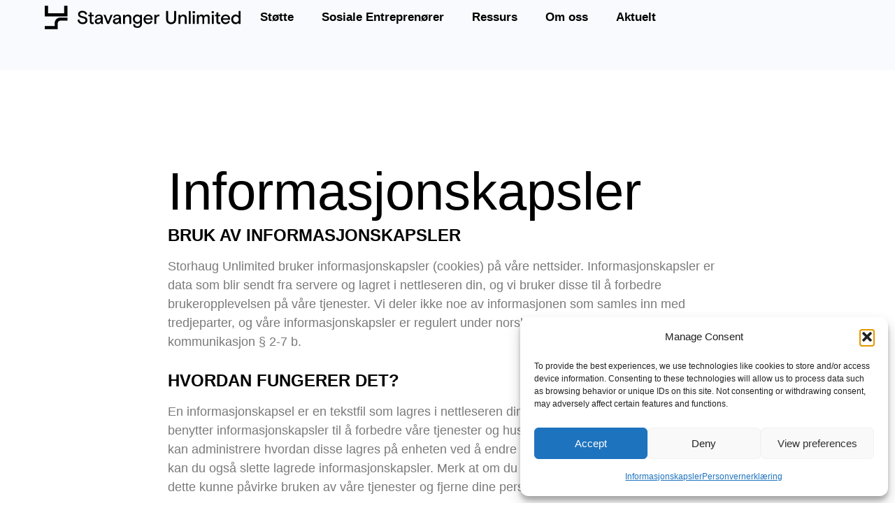

--- FILE ---
content_type: text/html; charset=UTF-8
request_url: https://stavangerunlimited.no/informasjonskapsler/
body_size: 18629
content:
<!doctype html>
<html lang="en-US">
<head>
	<meta charset="UTF-8">
	<meta name="viewport" content="width=device-width, initial-scale=1">
	<link rel="profile" href="https://gmpg.org/xfn/11">
	<meta name='robots' content='index, follow, max-image-preview:large, max-snippet:-1, max-video-preview:-1' />

	<!-- This site is optimized with the Yoast SEO plugin v26.5 - https://yoast.com/wordpress/plugins/seo/ -->
	<title>Informasjonskapsler - Stavanger</title>
	<link rel="canonical" href="https://stavangerunlimited.no/informasjonskapsler/" />
	<meta property="og:locale" content="en_US" />
	<meta property="og:type" content="article" />
	<meta property="og:title" content="Informasjonskapsler - Stavanger" />
	<meta property="og:description" content="Informasjons­kapsler BRUK AV INFORMASJONSKAPSLER Storhaug Unlimited bruker informasjonskapsler (cookies) på våre nettsider. Informasjonskapsler er data som blir sendt fra servere og lagret i nettleseren din, og vi bruker disse til å forbedre brukeropplevelsen på våre tjenester. Vi deler ikke noe av informasjonen som samles inn med tredjeparter, og våre informasjonskapsler er regulert under norsk lov [&hellip;]" />
	<meta property="og:url" content="https://stavangerunlimited.no/informasjonskapsler/" />
	<meta property="og:site_name" content="Stavanger" />
	<meta property="article:modified_time" content="2025-03-17T12:02:44+00:00" />
	<meta name="twitter:card" content="summary_large_image" />
	<meta name="twitter:label1" content="Est. reading time" />
	<meta name="twitter:data1" content="1 minute" />
	<script type="application/ld+json" class="yoast-schema-graph">{"@context":"https://schema.org","@graph":[{"@type":"WebPage","@id":"https://stavangerunlimited.no/informasjonskapsler/","url":"https://stavangerunlimited.no/informasjonskapsler/","name":"Informasjonskapsler - Stavanger","isPartOf":{"@id":"https://stavangerunlimited.no/#website"},"datePublished":"2025-01-28T07:38:46+00:00","dateModified":"2025-03-17T12:02:44+00:00","breadcrumb":{"@id":"https://stavangerunlimited.no/informasjonskapsler/#breadcrumb"},"inLanguage":"en-US","potentialAction":[{"@type":"ReadAction","target":["https://stavangerunlimited.no/informasjonskapsler/"]}]},{"@type":"BreadcrumbList","@id":"https://stavangerunlimited.no/informasjonskapsler/#breadcrumb","itemListElement":[{"@type":"ListItem","position":1,"name":"Home","item":"https://stavangerunlimited.no/"},{"@type":"ListItem","position":2,"name":"Informasjonskapsler"}]},{"@type":"WebSite","@id":"https://stavangerunlimited.no/#website","url":"https://stavangerunlimited.no/","name":"Stavanger","description":"","publisher":{"@id":"https://stavangerunlimited.no/#organization"},"potentialAction":[{"@type":"SearchAction","target":{"@type":"EntryPoint","urlTemplate":"https://stavangerunlimited.no/?s={search_term_string}"},"query-input":{"@type":"PropertyValueSpecification","valueRequired":true,"valueName":"search_term_string"}}],"inLanguage":"en-US"},{"@type":"Organization","@id":"https://stavangerunlimited.no/#organization","name":"Stavanger","url":"https://stavangerunlimited.no/","logo":{"@type":"ImageObject","inLanguage":"en-US","@id":"https://stavangerunlimited.no/#/schema/logo/image/","url":"https://stavangerunlimited.no/wp-content/uploads/sites/7/2024/12/NorgeUnlimited-Logo-1.svg","contentUrl":"https://stavangerunlimited.no/wp-content/uploads/sites/7/2024/12/NorgeUnlimited-Logo-1.svg","width":133,"height":41,"caption":"Stavanger"},"image":{"@id":"https://stavangerunlimited.no/#/schema/logo/image/"}}]}</script>
	<!-- / Yoast SEO plugin. -->


<link rel='dns-prefetch' href='//www.googletagmanager.com' />
<link rel="alternate" type="application/rss+xml" title="Stavanger &raquo; Feed" href="https://stavangerunlimited.no/feed/" />
<link rel="alternate" type="application/rss+xml" title="Stavanger &raquo; Comments Feed" href="https://stavangerunlimited.no/comments/feed/" />
<link rel="alternate" title="oEmbed (JSON)" type="application/json+oembed" href="https://stavangerunlimited.no/wp-json/oembed/1.0/embed?url=https%3A%2F%2Fstavangerunlimited.no%2Finformasjonskapsler%2F" />
<link rel="alternate" title="oEmbed (XML)" type="text/xml+oembed" href="https://stavangerunlimited.no/wp-json/oembed/1.0/embed?url=https%3A%2F%2Fstavangerunlimited.no%2Finformasjonskapsler%2F&#038;format=xml" />
<style id='wp-img-auto-sizes-contain-inline-css'>
img:is([sizes=auto i],[sizes^="auto," i]){contain-intrinsic-size:3000px 1500px}
/*# sourceURL=wp-img-auto-sizes-contain-inline-css */
</style>
<link rel='stylesheet' id='genesis-blocks-style-css-css' href='https://stavangerunlimited.no/wp-content/plugins/genesis-blocks/dist/style-blocks.build.css?ver=1765270584' media='all' />
<style id='wp-emoji-styles-inline-css'>

	img.wp-smiley, img.emoji {
		display: inline !important;
		border: none !important;
		box-shadow: none !important;
		height: 1em !important;
		width: 1em !important;
		margin: 0 0.07em !important;
		vertical-align: -0.1em !important;
		background: none !important;
		padding: 0 !important;
	}
/*# sourceURL=wp-emoji-styles-inline-css */
</style>
<style id='filebird-block-filebird-gallery-style-inline-css'>
ul.filebird-block-filebird-gallery{margin:auto!important;padding:0!important;width:100%}ul.filebird-block-filebird-gallery.layout-grid{display:grid;grid-gap:20px;align-items:stretch;grid-template-columns:repeat(var(--columns),1fr);justify-items:stretch}ul.filebird-block-filebird-gallery.layout-grid li img{border:1px solid #ccc;box-shadow:2px 2px 6px 0 rgba(0,0,0,.3);height:100%;max-width:100%;-o-object-fit:cover;object-fit:cover;width:100%}ul.filebird-block-filebird-gallery.layout-masonry{-moz-column-count:var(--columns);-moz-column-gap:var(--space);column-gap:var(--space);-moz-column-width:var(--min-width);columns:var(--min-width) var(--columns);display:block;overflow:auto}ul.filebird-block-filebird-gallery.layout-masonry li{margin-bottom:var(--space)}ul.filebird-block-filebird-gallery li{list-style:none}ul.filebird-block-filebird-gallery li figure{height:100%;margin:0;padding:0;position:relative;width:100%}ul.filebird-block-filebird-gallery li figure figcaption{background:linear-gradient(0deg,rgba(0,0,0,.7),rgba(0,0,0,.3) 70%,transparent);bottom:0;box-sizing:border-box;color:#fff;font-size:.8em;margin:0;max-height:100%;overflow:auto;padding:3em .77em .7em;position:absolute;text-align:center;width:100%;z-index:2}ul.filebird-block-filebird-gallery li figure figcaption a{color:inherit}

/*# sourceURL=https://stavangerunlimited.no/wp-content/plugins/filebird/blocks/filebird-gallery/build/style-index.css */
</style>
<style id='global-styles-inline-css'>
:root{--wp--preset--aspect-ratio--square: 1;--wp--preset--aspect-ratio--4-3: 4/3;--wp--preset--aspect-ratio--3-4: 3/4;--wp--preset--aspect-ratio--3-2: 3/2;--wp--preset--aspect-ratio--2-3: 2/3;--wp--preset--aspect-ratio--16-9: 16/9;--wp--preset--aspect-ratio--9-16: 9/16;--wp--preset--color--black: #000000;--wp--preset--color--cyan-bluish-gray: #abb8c3;--wp--preset--color--white: #ffffff;--wp--preset--color--pale-pink: #f78da7;--wp--preset--color--vivid-red: #cf2e2e;--wp--preset--color--luminous-vivid-orange: #ff6900;--wp--preset--color--luminous-vivid-amber: #fcb900;--wp--preset--color--light-green-cyan: #7bdcb5;--wp--preset--color--vivid-green-cyan: #00d084;--wp--preset--color--pale-cyan-blue: #8ed1fc;--wp--preset--color--vivid-cyan-blue: #0693e3;--wp--preset--color--vivid-purple: #9b51e0;--wp--preset--gradient--vivid-cyan-blue-to-vivid-purple: linear-gradient(135deg,rgb(6,147,227) 0%,rgb(155,81,224) 100%);--wp--preset--gradient--light-green-cyan-to-vivid-green-cyan: linear-gradient(135deg,rgb(122,220,180) 0%,rgb(0,208,130) 100%);--wp--preset--gradient--luminous-vivid-amber-to-luminous-vivid-orange: linear-gradient(135deg,rgb(252,185,0) 0%,rgb(255,105,0) 100%);--wp--preset--gradient--luminous-vivid-orange-to-vivid-red: linear-gradient(135deg,rgb(255,105,0) 0%,rgb(207,46,46) 100%);--wp--preset--gradient--very-light-gray-to-cyan-bluish-gray: linear-gradient(135deg,rgb(238,238,238) 0%,rgb(169,184,195) 100%);--wp--preset--gradient--cool-to-warm-spectrum: linear-gradient(135deg,rgb(74,234,220) 0%,rgb(151,120,209) 20%,rgb(207,42,186) 40%,rgb(238,44,130) 60%,rgb(251,105,98) 80%,rgb(254,248,76) 100%);--wp--preset--gradient--blush-light-purple: linear-gradient(135deg,rgb(255,206,236) 0%,rgb(152,150,240) 100%);--wp--preset--gradient--blush-bordeaux: linear-gradient(135deg,rgb(254,205,165) 0%,rgb(254,45,45) 50%,rgb(107,0,62) 100%);--wp--preset--gradient--luminous-dusk: linear-gradient(135deg,rgb(255,203,112) 0%,rgb(199,81,192) 50%,rgb(65,88,208) 100%);--wp--preset--gradient--pale-ocean: linear-gradient(135deg,rgb(255,245,203) 0%,rgb(182,227,212) 50%,rgb(51,167,181) 100%);--wp--preset--gradient--electric-grass: linear-gradient(135deg,rgb(202,248,128) 0%,rgb(113,206,126) 100%);--wp--preset--gradient--midnight: linear-gradient(135deg,rgb(2,3,129) 0%,rgb(40,116,252) 100%);--wp--preset--font-size--small: 13px;--wp--preset--font-size--medium: 20px;--wp--preset--font-size--large: 36px;--wp--preset--font-size--x-large: 42px;--wp--preset--spacing--20: 0.44rem;--wp--preset--spacing--30: 0.67rem;--wp--preset--spacing--40: 1rem;--wp--preset--spacing--50: 1.5rem;--wp--preset--spacing--60: 2.25rem;--wp--preset--spacing--70: 3.38rem;--wp--preset--spacing--80: 5.06rem;--wp--preset--shadow--natural: 6px 6px 9px rgba(0, 0, 0, 0.2);--wp--preset--shadow--deep: 12px 12px 50px rgba(0, 0, 0, 0.4);--wp--preset--shadow--sharp: 6px 6px 0px rgba(0, 0, 0, 0.2);--wp--preset--shadow--outlined: 6px 6px 0px -3px rgb(255, 255, 255), 6px 6px rgb(0, 0, 0);--wp--preset--shadow--crisp: 6px 6px 0px rgb(0, 0, 0);}:root { --wp--style--global--content-size: 800px;--wp--style--global--wide-size: 1200px; }:where(body) { margin: 0; }.wp-site-blocks > .alignleft { float: left; margin-right: 2em; }.wp-site-blocks > .alignright { float: right; margin-left: 2em; }.wp-site-blocks > .aligncenter { justify-content: center; margin-left: auto; margin-right: auto; }:where(.wp-site-blocks) > * { margin-block-start: 24px; margin-block-end: 0; }:where(.wp-site-blocks) > :first-child { margin-block-start: 0; }:where(.wp-site-blocks) > :last-child { margin-block-end: 0; }:root { --wp--style--block-gap: 24px; }:root :where(.is-layout-flow) > :first-child{margin-block-start: 0;}:root :where(.is-layout-flow) > :last-child{margin-block-end: 0;}:root :where(.is-layout-flow) > *{margin-block-start: 24px;margin-block-end: 0;}:root :where(.is-layout-constrained) > :first-child{margin-block-start: 0;}:root :where(.is-layout-constrained) > :last-child{margin-block-end: 0;}:root :where(.is-layout-constrained) > *{margin-block-start: 24px;margin-block-end: 0;}:root :where(.is-layout-flex){gap: 24px;}:root :where(.is-layout-grid){gap: 24px;}.is-layout-flow > .alignleft{float: left;margin-inline-start: 0;margin-inline-end: 2em;}.is-layout-flow > .alignright{float: right;margin-inline-start: 2em;margin-inline-end: 0;}.is-layout-flow > .aligncenter{margin-left: auto !important;margin-right: auto !important;}.is-layout-constrained > .alignleft{float: left;margin-inline-start: 0;margin-inline-end: 2em;}.is-layout-constrained > .alignright{float: right;margin-inline-start: 2em;margin-inline-end: 0;}.is-layout-constrained > .aligncenter{margin-left: auto !important;margin-right: auto !important;}.is-layout-constrained > :where(:not(.alignleft):not(.alignright):not(.alignfull)){max-width: var(--wp--style--global--content-size);margin-left: auto !important;margin-right: auto !important;}.is-layout-constrained > .alignwide{max-width: var(--wp--style--global--wide-size);}body .is-layout-flex{display: flex;}.is-layout-flex{flex-wrap: wrap;align-items: center;}.is-layout-flex > :is(*, div){margin: 0;}body .is-layout-grid{display: grid;}.is-layout-grid > :is(*, div){margin: 0;}body{padding-top: 0px;padding-right: 0px;padding-bottom: 0px;padding-left: 0px;}a:where(:not(.wp-element-button)){text-decoration: underline;}:root :where(.wp-element-button, .wp-block-button__link){background-color: #32373c;border-width: 0;color: #fff;font-family: inherit;font-size: inherit;font-style: inherit;font-weight: inherit;letter-spacing: inherit;line-height: inherit;padding-top: calc(0.667em + 2px);padding-right: calc(1.333em + 2px);padding-bottom: calc(0.667em + 2px);padding-left: calc(1.333em + 2px);text-decoration: none;text-transform: inherit;}.has-black-color{color: var(--wp--preset--color--black) !important;}.has-cyan-bluish-gray-color{color: var(--wp--preset--color--cyan-bluish-gray) !important;}.has-white-color{color: var(--wp--preset--color--white) !important;}.has-pale-pink-color{color: var(--wp--preset--color--pale-pink) !important;}.has-vivid-red-color{color: var(--wp--preset--color--vivid-red) !important;}.has-luminous-vivid-orange-color{color: var(--wp--preset--color--luminous-vivid-orange) !important;}.has-luminous-vivid-amber-color{color: var(--wp--preset--color--luminous-vivid-amber) !important;}.has-light-green-cyan-color{color: var(--wp--preset--color--light-green-cyan) !important;}.has-vivid-green-cyan-color{color: var(--wp--preset--color--vivid-green-cyan) !important;}.has-pale-cyan-blue-color{color: var(--wp--preset--color--pale-cyan-blue) !important;}.has-vivid-cyan-blue-color{color: var(--wp--preset--color--vivid-cyan-blue) !important;}.has-vivid-purple-color{color: var(--wp--preset--color--vivid-purple) !important;}.has-black-background-color{background-color: var(--wp--preset--color--black) !important;}.has-cyan-bluish-gray-background-color{background-color: var(--wp--preset--color--cyan-bluish-gray) !important;}.has-white-background-color{background-color: var(--wp--preset--color--white) !important;}.has-pale-pink-background-color{background-color: var(--wp--preset--color--pale-pink) !important;}.has-vivid-red-background-color{background-color: var(--wp--preset--color--vivid-red) !important;}.has-luminous-vivid-orange-background-color{background-color: var(--wp--preset--color--luminous-vivid-orange) !important;}.has-luminous-vivid-amber-background-color{background-color: var(--wp--preset--color--luminous-vivid-amber) !important;}.has-light-green-cyan-background-color{background-color: var(--wp--preset--color--light-green-cyan) !important;}.has-vivid-green-cyan-background-color{background-color: var(--wp--preset--color--vivid-green-cyan) !important;}.has-pale-cyan-blue-background-color{background-color: var(--wp--preset--color--pale-cyan-blue) !important;}.has-vivid-cyan-blue-background-color{background-color: var(--wp--preset--color--vivid-cyan-blue) !important;}.has-vivid-purple-background-color{background-color: var(--wp--preset--color--vivid-purple) !important;}.has-black-border-color{border-color: var(--wp--preset--color--black) !important;}.has-cyan-bluish-gray-border-color{border-color: var(--wp--preset--color--cyan-bluish-gray) !important;}.has-white-border-color{border-color: var(--wp--preset--color--white) !important;}.has-pale-pink-border-color{border-color: var(--wp--preset--color--pale-pink) !important;}.has-vivid-red-border-color{border-color: var(--wp--preset--color--vivid-red) !important;}.has-luminous-vivid-orange-border-color{border-color: var(--wp--preset--color--luminous-vivid-orange) !important;}.has-luminous-vivid-amber-border-color{border-color: var(--wp--preset--color--luminous-vivid-amber) !important;}.has-light-green-cyan-border-color{border-color: var(--wp--preset--color--light-green-cyan) !important;}.has-vivid-green-cyan-border-color{border-color: var(--wp--preset--color--vivid-green-cyan) !important;}.has-pale-cyan-blue-border-color{border-color: var(--wp--preset--color--pale-cyan-blue) !important;}.has-vivid-cyan-blue-border-color{border-color: var(--wp--preset--color--vivid-cyan-blue) !important;}.has-vivid-purple-border-color{border-color: var(--wp--preset--color--vivid-purple) !important;}.has-vivid-cyan-blue-to-vivid-purple-gradient-background{background: var(--wp--preset--gradient--vivid-cyan-blue-to-vivid-purple) !important;}.has-light-green-cyan-to-vivid-green-cyan-gradient-background{background: var(--wp--preset--gradient--light-green-cyan-to-vivid-green-cyan) !important;}.has-luminous-vivid-amber-to-luminous-vivid-orange-gradient-background{background: var(--wp--preset--gradient--luminous-vivid-amber-to-luminous-vivid-orange) !important;}.has-luminous-vivid-orange-to-vivid-red-gradient-background{background: var(--wp--preset--gradient--luminous-vivid-orange-to-vivid-red) !important;}.has-very-light-gray-to-cyan-bluish-gray-gradient-background{background: var(--wp--preset--gradient--very-light-gray-to-cyan-bluish-gray) !important;}.has-cool-to-warm-spectrum-gradient-background{background: var(--wp--preset--gradient--cool-to-warm-spectrum) !important;}.has-blush-light-purple-gradient-background{background: var(--wp--preset--gradient--blush-light-purple) !important;}.has-blush-bordeaux-gradient-background{background: var(--wp--preset--gradient--blush-bordeaux) !important;}.has-luminous-dusk-gradient-background{background: var(--wp--preset--gradient--luminous-dusk) !important;}.has-pale-ocean-gradient-background{background: var(--wp--preset--gradient--pale-ocean) !important;}.has-electric-grass-gradient-background{background: var(--wp--preset--gradient--electric-grass) !important;}.has-midnight-gradient-background{background: var(--wp--preset--gradient--midnight) !important;}.has-small-font-size{font-size: var(--wp--preset--font-size--small) !important;}.has-medium-font-size{font-size: var(--wp--preset--font-size--medium) !important;}.has-large-font-size{font-size: var(--wp--preset--font-size--large) !important;}.has-x-large-font-size{font-size: var(--wp--preset--font-size--x-large) !important;}
:root :where(.wp-block-pullquote){font-size: 1.5em;line-height: 1.6;}
/*# sourceURL=global-styles-inline-css */
</style>
<link rel='stylesheet' id='cmplz-general-css' href='https://stavangerunlimited.no/wp-content/plugins/complianz-gdpr/assets/css/cookieblocker.min.css?ver=1765270582' media='all' />
<link rel='stylesheet' id='parent-style-css' href='https://stavangerunlimited.no/wp-content/themes/hello-elementor/style.css?ver=6.9' media='all' />
<link rel='stylesheet' id='child-style-css' href='https://stavangerunlimited.no/wp-content/themes/hello-elementor-child/style.css?ver=6.9' media='all' />
<link rel='stylesheet' id='hello-elementor-css' href='https://stavangerunlimited.no/wp-content/themes/hello-elementor/assets/css/reset.css?ver=3.4.5' media='all' />
<link rel='stylesheet' id='hello-elementor-theme-style-css' href='https://stavangerunlimited.no/wp-content/themes/hello-elementor/assets/css/theme.css?ver=3.4.5' media='all' />
<link rel='stylesheet' id='hello-elementor-header-footer-css' href='https://stavangerunlimited.no/wp-content/themes/hello-elementor/assets/css/header-footer.css?ver=3.4.5' media='all' />
<link rel='stylesheet' id='elementor-frontend-css' href='https://stavangerunlimited.no/wp-content/uploads/sites/7/elementor/css/custom-frontend.min.css?ver=1765971522' media='all' />
<link rel='stylesheet' id='elementor-post-142-css' href='https://stavangerunlimited.no/wp-content/uploads/sites/7/elementor/css/post-142.css?ver=1765971522' media='all' />
<link rel='stylesheet' id='widget-image-css' href='https://stavangerunlimited.no/wp-content/plugins/elementor/assets/css/widget-image.min.css?ver=3.33.4' media='all' />
<link rel='stylesheet' id='widget-nav-menu-css' href='https://stavangerunlimited.no/wp-content/uploads/sites/7/elementor/css/custom-pro-widget-nav-menu.min.css?ver=1765971522' media='all' />
<link rel='stylesheet' id='e-sticky-css' href='https://stavangerunlimited.no/wp-content/plugins/elementor-pro/assets/css/modules/sticky.min.css?ver=3.33.2' media='all' />
<link rel='stylesheet' id='widget-heading-css' href='https://stavangerunlimited.no/wp-content/plugins/elementor/assets/css/widget-heading.min.css?ver=3.33.4' media='all' />
<link rel='stylesheet' id='widget-icon-list-css' href='https://stavangerunlimited.no/wp-content/uploads/sites/7/elementor/css/custom-widget-icon-list.min.css?ver=1765971522' media='all' />
<link rel='stylesheet' id='widget-social-icons-css' href='https://stavangerunlimited.no/wp-content/plugins/elementor/assets/css/widget-social-icons.min.css?ver=3.33.4' media='all' />
<link rel='stylesheet' id='e-apple-webkit-css' href='https://stavangerunlimited.no/wp-content/uploads/sites/7/elementor/css/custom-apple-webkit.min.css?ver=1765971522' media='all' />
<link rel='stylesheet' id='widget-divider-css' href='https://stavangerunlimited.no/wp-content/plugins/elementor/assets/css/widget-divider.min.css?ver=3.33.4' media='all' />
<link rel='stylesheet' id='widget-post-info-css' href='https://stavangerunlimited.no/wp-content/plugins/elementor-pro/assets/css/widget-post-info.min.css?ver=3.33.2' media='all' />
<link rel='stylesheet' id='e-animation-fadeInUp-css' href='https://stavangerunlimited.no/wp-content/plugins/elementor/assets/lib/animations/styles/fadeInUp.min.css?ver=3.33.4' media='all' />
<link rel='stylesheet' id='widget-share-buttons-css' href='https://stavangerunlimited.no/wp-content/plugins/elementor-pro/assets/css/widget-share-buttons.min.css?ver=3.33.2' media='all' />
<link rel='stylesheet' id='elementor-post-1134-css' href='https://stavangerunlimited.no/wp-content/uploads/sites/7/elementor/css/post-1134.css?ver=1766042149' media='all' />
<link rel='stylesheet' id='elementor-post-8-css' href='https://stavangerunlimited.no/wp-content/uploads/sites/7/elementor/css/post-8.css?ver=1765971523' media='all' />
<link rel='stylesheet' id='elementor-post-389-css' href='https://stavangerunlimited.no/wp-content/uploads/sites/7/elementor/css/post-389.css?ver=1765971524' media='all' />
<link rel='stylesheet' id='elementor-post-459-css' href='https://stavangerunlimited.no/wp-content/uploads/sites/7/elementor/css/post-459.css?ver=1765971524' media='all' />
<script src="https://stavangerunlimited.no/wp-includes/js/jquery/jquery.min.js?ver=3.7.1" id="jquery-core-js"></script>
<script src="https://stavangerunlimited.no/wp-includes/js/jquery/jquery-migrate.min.js?ver=3.4.1" id="jquery-migrate-js"></script>

<!-- Google tag (gtag.js) snippet added by Site Kit -->
<!-- Google Analytics snippet added by Site Kit -->
<script src="https://www.googletagmanager.com/gtag/js?id=GT-55B9HRTQ" id="google_gtagjs-js" async></script>
<script id="google_gtagjs-js-after">
window.dataLayer = window.dataLayer || [];function gtag(){dataLayer.push(arguments);}
gtag("set","linker",{"domains":["stavangerunlimited.no"]});
gtag("js", new Date());
gtag("set", "developer_id.dZTNiMT", true);
gtag("config", "GT-55B9HRTQ");
 window._googlesitekit = window._googlesitekit || {}; window._googlesitekit.throttledEvents = []; window._googlesitekit.gtagEvent = (name, data) => { var key = JSON.stringify( { name, data } ); if ( !! window._googlesitekit.throttledEvents[ key ] ) { return; } window._googlesitekit.throttledEvents[ key ] = true; setTimeout( () => { delete window._googlesitekit.throttledEvents[ key ]; }, 5 ); gtag( "event", name, { ...data, event_source: "site-kit" } ); }; 
//# sourceURL=google_gtagjs-js-after
</script>
<link rel="https://api.w.org/" href="https://stavangerunlimited.no/wp-json/" /><link rel="alternate" title="JSON" type="application/json" href="https://stavangerunlimited.no/wp-json/wp/v2/pages/1134" /><link rel="EditURI" type="application/rsd+xml" title="RSD" href="https://stavangerunlimited.no/xmlrpc.php?rsd" />
<link rel='shortlink' href='https://stavangerunlimited.no/?p=1134' />
<meta name="generator" content="Site Kit by Google 1.170.0" />			<style>.cmplz-hidden {
					display: none !important;
				}</style><meta name="google-site-verification" content="GduGoiZ3MOZ1R08DRv5ehG_AbGXQ904nWhWQ-FtCfPE"><meta name="generator" content="Elementor 3.33.4; features: e_font_icon_svg, additional_custom_breakpoints; settings: css_print_method-external, google_font-enabled, font_display-swap">
			<style>
				.e-con.e-parent:nth-of-type(n+4):not(.e-lazyloaded):not(.e-no-lazyload),
				.e-con.e-parent:nth-of-type(n+4):not(.e-lazyloaded):not(.e-no-lazyload) * {
					background-image: none !important;
				}
				@media screen and (max-height: 1024px) {
					.e-con.e-parent:nth-of-type(n+3):not(.e-lazyloaded):not(.e-no-lazyload),
					.e-con.e-parent:nth-of-type(n+3):not(.e-lazyloaded):not(.e-no-lazyload) * {
						background-image: none !important;
					}
				}
				@media screen and (max-height: 640px) {
					.e-con.e-parent:nth-of-type(n+2):not(.e-lazyloaded):not(.e-no-lazyload),
					.e-con.e-parent:nth-of-type(n+2):not(.e-lazyloaded):not(.e-no-lazyload) * {
						background-image: none !important;
					}
				}
			</style>
						<meta name="theme-color" content="#F8F9F7">
			<link rel="icon" href="https://stavangerunlimited.no/wp-content/uploads/sites/7/2024/12/NorgeUnlimited-Logo.svg" sizes="32x32" />
<link rel="icon" href="https://stavangerunlimited.no/wp-content/uploads/sites/7/2024/12/NorgeUnlimited-Logo.svg" sizes="192x192" />
<link rel="apple-touch-icon" href="https://stavangerunlimited.no/wp-content/uploads/sites/7/2024/12/NorgeUnlimited-Logo.svg" />
<meta name="msapplication-TileImage" content="https://stavangerunlimited.no/wp-content/uploads/sites/7/2024/12/NorgeUnlimited-Logo.svg" />
</head>
<body data-cmplz=1 class="wp-singular page-template-default page page-id-1134 wp-custom-logo wp-embed-responsive wp-theme-hello-elementor wp-child-theme-hello-elementor-child hello-elementor-default elementor-default elementor-template-full-width elementor-kit-142 elementor-page elementor-page-1134 elementor-page-459">


<a class="skip-link screen-reader-text" href="#content">Skip to content</a>

		<header data-elementor-type="header" data-elementor-id="8" class="elementor elementor-8 elementor-location-header" data-elementor-post-type="elementor_library">
			<header class="elementor-element elementor-element-ef18a98 e-con-full e-flex e-con e-parent" data-id="ef18a98" data-element_type="container" data-settings="{&quot;background_background&quot;:&quot;classic&quot;,&quot;sticky&quot;:&quot;top&quot;,&quot;sticky_on&quot;:[&quot;widescreen&quot;,&quot;desktop&quot;,&quot;laptop&quot;,&quot;tablet_extra&quot;,&quot;tablet&quot;,&quot;mobile_extra&quot;,&quot;mobile&quot;],&quot;sticky_offset&quot;:0,&quot;sticky_effects_offset&quot;:0,&quot;sticky_anchor_link_offset&quot;:0}">
		<div class="elementor-element elementor-element-108e2ba6 e-con-full e-flex e-con e-child" data-id="108e2ba6" data-element_type="container">
				<div class="elementor-element elementor-element-11604f18 elementor-widget elementor-widget-image" data-id="11604f18" data-element_type="widget" data-widget_type="image.default">
				<div class="elementor-widget-container">
																<a href="https://stavangerunlimited.no">
							<img width="1000" height="119" src="https://stavangerunlimited.no/wp-content/uploads/sites/7/2024/09/stavanger-unlimited-logo-black-rgb.svg" class="attachment-full size-full wp-image-1565" alt="" />								</a>
															</div>
				</div>
				</div>
		<div class="elementor-element elementor-element-10c7d59b e-con-full e-flex e-con e-child" data-id="10c7d59b" data-element_type="container">
				<div class="elementor-element elementor-element-ad3d728 elementor-nav-menu__align-end elementor-nav-menu__text-align-center elementor-nav-menu--dropdown-tablet elementor-nav-menu--toggle elementor-nav-menu--burger elementor-widget elementor-widget-nav-menu" data-id="ad3d728" data-element_type="widget" data-settings="{&quot;layout&quot;:&quot;horizontal&quot;,&quot;submenu_icon&quot;:{&quot;value&quot;:&quot;&lt;svg aria-hidden=\&quot;true\&quot; class=\&quot;e-font-icon-svg e-fas-caret-down\&quot; viewBox=\&quot;0 0 320 512\&quot; xmlns=\&quot;http:\/\/www.w3.org\/2000\/svg\&quot;&gt;&lt;path d=\&quot;M31.3 192h257.3c17.8 0 26.7 21.5 14.1 34.1L174.1 354.8c-7.8 7.8-20.5 7.8-28.3 0L17.2 226.1C4.6 213.5 13.5 192 31.3 192z\&quot;&gt;&lt;\/path&gt;&lt;\/svg&gt;&quot;,&quot;library&quot;:&quot;fa-solid&quot;},&quot;toggle&quot;:&quot;burger&quot;}" data-widget_type="nav-menu.default">
				<div class="elementor-widget-container">
								<nav aria-label="Menu" class="elementor-nav-menu--main elementor-nav-menu__container elementor-nav-menu--layout-horizontal e--pointer-none">
				<ul id="menu-1-ad3d728" class="elementor-nav-menu"><li class="menu-item menu-item-type-post_type menu-item-object-page menu-item-953"><a href="https://stavangerunlimited.no/stotte/" class="elementor-item">Støtte</a></li>
<li class="menu-item menu-item-type-post_type menu-item-object-page menu-item-951"><a href="https://stavangerunlimited.no/sosiale-entreprenorer/" class="elementor-item">Sosiale Entreprenører</a></li>
<li class="menu-item menu-item-type-post_type menu-item-object-page menu-item-954"><a href="https://stavangerunlimited.no/ressurs/" class="elementor-item">Ressurs</a></li>
<li class="menu-item menu-item-type-post_type menu-item-object-page menu-item-1012"><a href="https://stavangerunlimited.no/om-oss/" class="elementor-item">Om oss</a></li>
<li class="menu-item menu-item-type-post_type menu-item-object-page menu-item-1093"><a href="https://stavangerunlimited.no/aktuelt/" class="elementor-item">Aktuelt</a></li>
</ul>			</nav>
					<div class="elementor-menu-toggle" role="button" tabindex="0" aria-label="Menu Toggle" aria-expanded="false">
			<svg aria-hidden="true" role="presentation" class="elementor-menu-toggle__icon--open e-font-icon-svg e-eicon-menu-bar" viewBox="0 0 1000 1000" xmlns="http://www.w3.org/2000/svg"><path d="M104 333H896C929 333 958 304 958 271S929 208 896 208H104C71 208 42 237 42 271S71 333 104 333ZM104 583H896C929 583 958 554 958 521S929 458 896 458H104C71 458 42 487 42 521S71 583 104 583ZM104 833H896C929 833 958 804 958 771S929 708 896 708H104C71 708 42 737 42 771S71 833 104 833Z"></path></svg><svg aria-hidden="true" role="presentation" class="elementor-menu-toggle__icon--close e-font-icon-svg e-eicon-close" viewBox="0 0 1000 1000" xmlns="http://www.w3.org/2000/svg"><path d="M742 167L500 408 258 167C246 154 233 150 217 150 196 150 179 158 167 167 154 179 150 196 150 212 150 229 154 242 171 254L408 500 167 742C138 771 138 800 167 829 196 858 225 858 254 829L496 587 738 829C750 842 767 846 783 846 800 846 817 842 829 829 842 817 846 804 846 783 846 767 842 750 829 737L588 500 833 258C863 229 863 200 833 171 804 137 775 137 742 167Z"></path></svg>		</div>
					<nav class="elementor-nav-menu--dropdown elementor-nav-menu__container" aria-hidden="true">
				<ul id="menu-2-ad3d728" class="elementor-nav-menu"><li class="menu-item menu-item-type-post_type menu-item-object-page menu-item-953"><a href="https://stavangerunlimited.no/stotte/" class="elementor-item" tabindex="-1">Støtte</a></li>
<li class="menu-item menu-item-type-post_type menu-item-object-page menu-item-951"><a href="https://stavangerunlimited.no/sosiale-entreprenorer/" class="elementor-item" tabindex="-1">Sosiale Entreprenører</a></li>
<li class="menu-item menu-item-type-post_type menu-item-object-page menu-item-954"><a href="https://stavangerunlimited.no/ressurs/" class="elementor-item" tabindex="-1">Ressurs</a></li>
<li class="menu-item menu-item-type-post_type menu-item-object-page menu-item-1012"><a href="https://stavangerunlimited.no/om-oss/" class="elementor-item" tabindex="-1">Om oss</a></li>
<li class="menu-item menu-item-type-post_type menu-item-object-page menu-item-1093"><a href="https://stavangerunlimited.no/aktuelt/" class="elementor-item" tabindex="-1">Aktuelt</a></li>
</ul>			</nav>
						</div>
				</div>
				</div>
				</header>
				</header>
				<div data-elementor-type="wp-page" data-elementor-id="1134" class="elementor elementor-1134" data-elementor-post-type="page">
				<div class="elementor-element elementor-element-15b5d7d3 e-flex e-con-boxed e-con e-parent" data-id="15b5d7d3" data-element_type="container">
					<div class="e-con-inner">
				<div class="elementor-element elementor-element-13d593ea elementor-widget elementor-widget-heading" data-id="13d593ea" data-element_type="widget" data-widget_type="heading.default">
				<div class="elementor-widget-container">
					<h2 class="elementor-heading-title elementor-size-default">Informasjons­kapsler</h2>				</div>
				</div>
				<div class="elementor-element elementor-element-23a3c90d elementor-widget elementor-widget-text-editor" data-id="23a3c90d" data-element_type="widget" data-widget_type="text-editor.default">
				<div class="elementor-widget-container">
									<div class="vc_custom_heading_wrap ">
<div class="heading-text el-text">
<h3 class="h3 font-weight-600 text-uppercase">BRUK AV INFORMASJONSKAPSLER</h3>
</div>
</div>
<div class="uncode_text_column">
<p>Storhaug Unlimited bruker informasjonskapsler (cookies) på våre nettsider. Informasjonskapsler er data som blir sendt fra servere og lagret i nettleseren din, og vi bruker disse til å forbedre brukeropplevelsen på våre tjenester. Vi deler ikke noe av informasjonen som samles inn med tredjeparter, og våre informasjonskapsler er regulert under norsk lov om elektronisk kommunikasjon <a href="https://lovdata.no/dokument/NL/lov/2003-07-04-83/KAPITTEL_2#%C2%A72-7b">§ 2-7 b</a>.</p>
</div>
<div class="vc_row row-internal row-container">
<div class="row row-child">
<div class="wpb_row row-inner">
<div class="wpb_column pos-top pos-center align_left column_child col-lg-6 single-internal-gutter">
<div class="uncol style-light">
<div class="uncoltable">
<div class="uncell no-block-padding">
<div class="uncont">
<div class="vc_custom_heading_wrap ">
<div class="heading-text el-text">
<h3 class="h3 font-weight-600 text-uppercase">HVORDAN FUNGERER DET?</h3>
</div>
</div>
<div class="uncode_text_column">
<p>En informasjonskapsel er en tekstfil som lagres i nettleseren din når du besøker nettsiden vår. Vi benytter informasjonskapsler til å forbedre våre tjenester og huske dine personlige preferanser. Du kan administrere hvordan disse lagres på enheten ved å endre innstillingene i nettleseren din. Her kan du også slette lagrede informasjonskapsler. Merk at om du blokkerer informasjonskapsler vil dette kunne påvirke bruken av våre tjenester og fjerne dine personlige preferanser.</p>
</div>
</div>
</div>
</div>
</div>
</div>
<div class="wpb_column pos-top pos-center align_left column_child col-lg-6 single-internal-gutter">
<div class="uncol style-light">
<div class="uncoltable">
<div class="uncell no-block-padding">
<div class="uncont">
<div class="vc_custom_heading_wrap ">
<div class="heading-text el-text">
<h3 class="h3 font-weight-600 text-uppercase">HVA BRUKER VI INFORMASJONSKAPSLER TIL?</h3>
</div>
<div class="clear"> </div>
</div>
<div class="uncode_text_column">
<ul>
<li>Vi bruker informasjonskapsler til å forbedre våre nettsider og huske dine personlige preferanser som passord og språk.</li>
</ul>
<ul>
<li>Vi bruker <a class="cursor-init" href="https://marketingplatform.google.com/about/analytics/">Google Analytics</a> til å generere statistikk om besøkende til våre nettsider og analysere deres bruk av dem.<br /><br /></li>
</ul>
</div>
</div>
</div>
</div>
</div>
</div>
</div>
</div>
</div>
<div class="vc_row row-internal row-container">
<div class="row row-child">
<div class="wpb_row row-inner">
<div class="wpb_column pos-top pos-center align_left column_child col-lg-6 single-internal-gutter">
<div class="uncol style-light">
<div class="uncoltable">
<div class="uncell no-block-padding">
<div class="uncont">
<div class="vc_custom_heading_wrap ">
<div class="heading-text el-text">
<h3 class="h3 font-weight-600 text-uppercase">HVORDAN FJERNER JEG INFORMASJONSKAPSLER?</h3>
</div>
</div>
<div class="uncode_text_column">
<p>Loven krever at besøkende til våre nettsider samtykker at vi benytter informasjonskapsler, men det er nok å be om samtykke én gang så lenge vi ikke endrer vilkårene. De fleste nettleserene aksepterer informasjonskapsler automatisk, men dette kan du endre under innstillingene i nettleseren din. Besøk gitt side for din nettleser for mer informasjon om hvordan du sletter eller blokkerer informasjonskapsler.</p>
</div>
</div>
</div>
</div>
</div>
</div>
<div class="wpb_column pos-top pos-center align_left column_child col-lg-6 single-internal-gutter">
<div class="uncol style-light">
<div class="uncoltable">
<div class="uncell no-block-padding">
<div class="uncont">
<p><span class="btn-container btn-inline"><a class="custom-link btn border-width-0 btn-default btn-top-margin btn-icon-left" href="https://support.google.com/chrome/answer/95647?hl=no&amp;co=GENIE.Platform" target="_blank" rel="noopener">Chrome </a></span><span class="btn-container btn-inline"><a class="custom-link btn border-width-0 btn-default btn-top-margin btn-icon-left cursor-init" href="https://privacy.microsoft.com/nb-no/windows-10-microsoft-edge-and-privacy" target="_blank" rel="noopener">Edge </a></span><span class="btn-container btn-inline"><a class="custom-link btn border-width-0 btn-default btn-top-margin btn-icon-left cursor-init" href="https://support.microsoft.com/nb-no/help/17442/windows-internet-explorer-delete-manage-cookies" target="_blank" rel="noopener">Explorer </a></span><span class="btn-container btn-inline"><a class="custom-link btn border-width-0 btn-default btn-top-margin btn-icon-left" href="https://support.mozilla.org/no/kb/aktiver-og-deaktiver-infokapsler" target="_blank" rel="noopener">Firefox</a> </span><span class="btn-container btn-inline"><a class="custom-link btn border-width-0 btn-default btn-top-margin btn-icon-left" href="https://help.opera.com/en/latest/web-preferences/#manageCookies" target="_blank" rel="noopener">Opera</a></span><span class="btn-container btn-inline"> <a class="custom-link btn border-width-0 btn-default btn-top-margin btn-icon-left" href="https://support.apple.com/no-no/guide/safari/manage-cookies-and-website-data-sfri11471/mac" target="_blank" rel="noopener">Safari </a></span><span class="btn-container btn-inline"><a class="custom-link btn border-width-0 btn-default btn-top-margin btn-icon-left cursor-init" href="https://support.apple.com/no-no/HT201265" target="_blank" rel="noopener">Safari iOS</a></span></p>
<p> </p>
</div>
</div>
</div>
</div>
</div>
</div>
</div>
</div>
<div class="vc_row row-internal row-container">
<div class="row row-child">
<div class="wpb_row row-inner">
<div class="wpb_column pos-top pos-center align_left column_child col-lg-12 single-internal-gutter">
<div class="uncol style-light">
<div class="uncoltable">
<div class="uncell no-block-padding">
<div class="uncont">
<div class="uncode-single-media text-left">
<div class="single-wrapper">
<div class="tmb tmb-light tmb-media-first tmb-media-last tmb-content-overlay tmb-no-bg">
<div class="t-inside">
<div class="t-entry-visual">
<div class="t-entry-visual-tc">
<div class="uncode-single-media-wrapper">
<div class="h3 youtube-video fluid-object"><iframe data-placeholder-image="https://stavangerunlimited.no/wp-content/uploads/sites/7/complianz/placeholders/youtubeyoE9-tNvhRs-maxresdefault.webp" data-category="marketing" data-service="youtube" class="cmplz-placeholder-element cmplz-iframe cmplz-iframe-styles cmplz-video " data-cmplz-target="src" data-src-cmplz="https://www.youtube.com/embed/yoE9-tNvhRs?feature=oembed&amp;v=yoE9-tNvhRs" title="Cookies Explained Quickly"  src="about:blank"  width="840" height="473" frameborder="0" allowfullscreen="allowfullscreen" data-mce-fragment="1"></iframe></div>
</div>
</div>
</div>
</div>
</div>
</div>
</div>
</div>
</div>
</div>
</div>
</div>
</div>
</div>
</div>								</div>
				</div>
					</div>
				</div>
				</div>
				<footer data-elementor-type="footer" data-elementor-id="389" class="elementor elementor-389 elementor-location-footer" data-elementor-post-type="elementor_library">
			<footer class="elementor-element elementor-element-a9d854d e-con-full e-flex e-con e-parent" data-id="a9d854d" data-element_type="container" data-settings="{&quot;background_background&quot;:&quot;classic&quot;}">
		<div class="elementor-element elementor-element-7defefb e-con-full e-flex e-con e-child" data-id="7defefb" data-element_type="container">
				<div class="elementor-element elementor-element-1a5f45a elementor-nav-menu__align-start elementor-nav-menu--dropdown-none footer-menu elementor-widget elementor-widget-nav-menu" data-id="1a5f45a" data-element_type="widget" data-settings="{&quot;layout&quot;:&quot;vertical&quot;,&quot;submenu_icon&quot;:{&quot;value&quot;:&quot;&lt;svg aria-hidden=\&quot;true\&quot; class=\&quot;e-font-icon-svg e-fas-caret-down\&quot; viewBox=\&quot;0 0 320 512\&quot; xmlns=\&quot;http:\/\/www.w3.org\/2000\/svg\&quot;&gt;&lt;path d=\&quot;M31.3 192h257.3c17.8 0 26.7 21.5 14.1 34.1L174.1 354.8c-7.8 7.8-20.5 7.8-28.3 0L17.2 226.1C4.6 213.5 13.5 192 31.3 192z\&quot;&gt;&lt;\/path&gt;&lt;\/svg&gt;&quot;,&quot;library&quot;:&quot;fa-solid&quot;}}" data-widget_type="nav-menu.default">
				<div class="elementor-widget-container">
								<nav aria-label="Menu" class="elementor-nav-menu--main elementor-nav-menu__container elementor-nav-menu--layout-vertical e--pointer-none">
				<ul id="menu-1-1a5f45a" class="elementor-nav-menu sm-vertical"><li class="menu-item menu-item-type-post_type menu-item-object-page menu-item-953"><a href="https://stavangerunlimited.no/stotte/" class="elementor-item">Støtte</a></li>
<li class="menu-item menu-item-type-post_type menu-item-object-page menu-item-951"><a href="https://stavangerunlimited.no/sosiale-entreprenorer/" class="elementor-item">Sosiale Entreprenører</a></li>
<li class="menu-item menu-item-type-post_type menu-item-object-page menu-item-954"><a href="https://stavangerunlimited.no/ressurs/" class="elementor-item">Ressurs</a></li>
<li class="menu-item menu-item-type-post_type menu-item-object-page menu-item-1012"><a href="https://stavangerunlimited.no/om-oss/" class="elementor-item">Om oss</a></li>
<li class="menu-item menu-item-type-post_type menu-item-object-page menu-item-1093"><a href="https://stavangerunlimited.no/aktuelt/" class="elementor-item">Aktuelt</a></li>
</ul>			</nav>
						<nav class="elementor-nav-menu--dropdown elementor-nav-menu__container" aria-hidden="true">
				<ul id="menu-2-1a5f45a" class="elementor-nav-menu sm-vertical"><li class="menu-item menu-item-type-post_type menu-item-object-page menu-item-953"><a href="https://stavangerunlimited.no/stotte/" class="elementor-item" tabindex="-1">Støtte</a></li>
<li class="menu-item menu-item-type-post_type menu-item-object-page menu-item-951"><a href="https://stavangerunlimited.no/sosiale-entreprenorer/" class="elementor-item" tabindex="-1">Sosiale Entreprenører</a></li>
<li class="menu-item menu-item-type-post_type menu-item-object-page menu-item-954"><a href="https://stavangerunlimited.no/ressurs/" class="elementor-item" tabindex="-1">Ressurs</a></li>
<li class="menu-item menu-item-type-post_type menu-item-object-page menu-item-1012"><a href="https://stavangerunlimited.no/om-oss/" class="elementor-item" tabindex="-1">Om oss</a></li>
<li class="menu-item menu-item-type-post_type menu-item-object-page menu-item-1093"><a href="https://stavangerunlimited.no/aktuelt/" class="elementor-item" tabindex="-1">Aktuelt</a></li>
</ul>			</nav>
						</div>
				</div>
				</div>
		<div class="elementor-element elementor-element-22708bd e-con-full e-flex e-con e-child" data-id="22708bd" data-element_type="container">
				<div class="elementor-element elementor-element-6ffaed7 elementor-nav-menu__align-start elementor-nav-menu--dropdown-none footer-menu elementor-widget elementor-widget-nav-menu" data-id="6ffaed7" data-element_type="widget" data-settings="{&quot;layout&quot;:&quot;vertical&quot;,&quot;submenu_icon&quot;:{&quot;value&quot;:&quot;&lt;svg aria-hidden=\&quot;true\&quot; class=\&quot;e-font-icon-svg e-fas-caret-down\&quot; viewBox=\&quot;0 0 320 512\&quot; xmlns=\&quot;http:\/\/www.w3.org\/2000\/svg\&quot;&gt;&lt;path d=\&quot;M31.3 192h257.3c17.8 0 26.7 21.5 14.1 34.1L174.1 354.8c-7.8 7.8-20.5 7.8-28.3 0L17.2 226.1C4.6 213.5 13.5 192 31.3 192z\&quot;&gt;&lt;\/path&gt;&lt;\/svg&gt;&quot;,&quot;library&quot;:&quot;fa-solid&quot;}}" data-widget_type="nav-menu.default">
				<div class="elementor-widget-container">
								<nav aria-label="Menu" class="elementor-nav-menu--main elementor-nav-menu__container elementor-nav-menu--layout-vertical e--pointer-none">
				<ul id="menu-1-6ffaed7" class="elementor-nav-menu sm-vertical"><li class="menu-item menu-item-type-post_type menu-item-object-page current-menu-item page_item page-item-1134 current_page_item menu-item-1136"><a href="https://stavangerunlimited.no/informasjonskapsler/" aria-current="page" class="elementor-item elementor-item-active">Informasjonskapsler</a></li>
<li class="menu-item menu-item-type-post_type menu-item-object-page menu-item-privacy-policy menu-item-1135"><a rel="privacy-policy" href="https://stavangerunlimited.no/personvernerklaering/" class="elementor-item">Personvernerklæring</a></li>
</ul>			</nav>
						<nav class="elementor-nav-menu--dropdown elementor-nav-menu__container" aria-hidden="true">
				<ul id="menu-2-6ffaed7" class="elementor-nav-menu sm-vertical"><li class="menu-item menu-item-type-post_type menu-item-object-page current-menu-item page_item page-item-1134 current_page_item menu-item-1136"><a href="https://stavangerunlimited.no/informasjonskapsler/" aria-current="page" class="elementor-item elementor-item-active" tabindex="-1">Informasjonskapsler</a></li>
<li class="menu-item menu-item-type-post_type menu-item-object-page menu-item-privacy-policy menu-item-1135"><a rel="privacy-policy" href="https://stavangerunlimited.no/personvernerklaering/" class="elementor-item" tabindex="-1">Personvernerklæring</a></li>
</ul>			</nav>
						</div>
				</div>
				</div>
		<div class="elementor-element elementor-element-319ac4e e-con-full e-flex e-con e-child" data-id="319ac4e" data-element_type="container">
				<div class="elementor-element elementor-element-24bac54 elementor-widget elementor-widget-heading" data-id="24bac54" data-element_type="widget" data-widget_type="heading.default">
				<div class="elementor-widget-container">
					<h2 class="elementor-heading-title elementor-size-default">KONTAKT OSS</h2>				</div>
				</div>
				<div class="elementor-element elementor-element-d0e0ed3 elementor-icon-list--layout-traditional elementor-list-item-link-full_width elementor-widget elementor-widget-icon-list" data-id="d0e0ed3" data-element_type="widget" data-widget_type="icon-list.default">
				<div class="elementor-widget-container">
							<ul class="elementor-icon-list-items">
							<li class="elementor-icon-list-item">
										<span class="elementor-icon-list-text">E-post: hei@stavangerunlimited.no</span>
									</li>
						</ul>
						</div>
				</div>
				</div>
		<div class="elementor-element elementor-element-413a060 e-con-full e-flex e-con e-child" data-id="413a060" data-element_type="container">
				<div class="elementor-element elementor-element-4909d1f elementor-widget elementor-widget-heading" data-id="4909d1f" data-element_type="widget" data-widget_type="heading.default">
				<div class="elementor-widget-container">
					<h2 class="elementor-heading-title elementor-size-default">SOCIALS</h2>				</div>
				</div>
				<div class="elementor-element elementor-element-7d7bb2d e-grid-align-left elementor-shape-rounded elementor-grid-0 elementor-widget elementor-widget-social-icons" data-id="7d7bb2d" data-element_type="widget" data-widget_type="social-icons.default">
				<div class="elementor-widget-container">
							<div class="elementor-social-icons-wrapper elementor-grid" role="list">
							<span class="elementor-grid-item" role="listitem">
					<a class="elementor-icon elementor-social-icon elementor-social-icon-facebook elementor-repeater-item-d765139" href="https://www.facebook.com/storhaugunlimited/" target="_blank">
						<span class="elementor-screen-only">Facebook</span>
						<svg aria-hidden="true" class="e-font-icon-svg e-fab-facebook" viewBox="0 0 512 512" xmlns="http://www.w3.org/2000/svg"><path d="M504 256C504 119 393 8 256 8S8 119 8 256c0 123.78 90.69 226.38 209.25 245V327.69h-63V256h63v-54.64c0-62.15 37-96.48 93.67-96.48 27.14 0 55.52 4.84 55.52 4.84v61h-31.28c-30.8 0-40.41 19.12-40.41 38.73V256h68.78l-11 71.69h-57.78V501C413.31 482.38 504 379.78 504 256z"></path></svg>					</a>
				</span>
							<span class="elementor-grid-item" role="listitem">
					<a class="elementor-icon elementor-social-icon elementor-social-icon-instagram elementor-repeater-item-38286da" href="https://www.instagram.com/kvernevik_unlimited/" target="_blank">
						<span class="elementor-screen-only">Instagram</span>
						<svg aria-hidden="true" class="e-font-icon-svg e-fab-instagram" viewBox="0 0 448 512" xmlns="http://www.w3.org/2000/svg"><path d="M224.1 141c-63.6 0-114.9 51.3-114.9 114.9s51.3 114.9 114.9 114.9S339 319.5 339 255.9 287.7 141 224.1 141zm0 189.6c-41.1 0-74.7-33.5-74.7-74.7s33.5-74.7 74.7-74.7 74.7 33.5 74.7 74.7-33.6 74.7-74.7 74.7zm146.4-194.3c0 14.9-12 26.8-26.8 26.8-14.9 0-26.8-12-26.8-26.8s12-26.8 26.8-26.8 26.8 12 26.8 26.8zm76.1 27.2c-1.7-35.9-9.9-67.7-36.2-93.9-26.2-26.2-58-34.4-93.9-36.2-37-2.1-147.9-2.1-184.9 0-35.8 1.7-67.6 9.9-93.9 36.1s-34.4 58-36.2 93.9c-2.1 37-2.1 147.9 0 184.9 1.7 35.9 9.9 67.7 36.2 93.9s58 34.4 93.9 36.2c37 2.1 147.9 2.1 184.9 0 35.9-1.7 67.7-9.9 93.9-36.2 26.2-26.2 34.4-58 36.2-93.9 2.1-37 2.1-147.8 0-184.8zM398.8 388c-7.8 19.6-22.9 34.7-42.6 42.6-29.5 11.7-99.5 9-132.1 9s-102.7 2.6-132.1-9c-19.6-7.8-34.7-22.9-42.6-42.6-11.7-29.5-9-99.5-9-132.1s-2.6-102.7 9-132.1c7.8-19.6 22.9-34.7 42.6-42.6 29.5-11.7 99.5-9 132.1-9s102.7-2.6 132.1 9c19.6 7.8 34.7 22.9 42.6 42.6 11.7 29.5 9 99.5 9 132.1s2.7 102.7-9 132.1z"></path></svg>					</a>
				</span>
							<span class="elementor-grid-item" role="listitem">
					<a class="elementor-icon elementor-social-icon elementor-social-icon-youtube elementor-repeater-item-dcb746b" href="https://www.youtube.com/watch?v=cH_d_09H5vU" target="_blank">
						<span class="elementor-screen-only">Youtube</span>
						<svg aria-hidden="true" class="e-font-icon-svg e-fab-youtube" viewBox="0 0 576 512" xmlns="http://www.w3.org/2000/svg"><path d="M549.655 124.083c-6.281-23.65-24.787-42.276-48.284-48.597C458.781 64 288 64 288 64S117.22 64 74.629 75.486c-23.497 6.322-42.003 24.947-48.284 48.597-11.412 42.867-11.412 132.305-11.412 132.305s0 89.438 11.412 132.305c6.281 23.65 24.787 41.5 48.284 47.821C117.22 448 288 448 288 448s170.78 0 213.371-11.486c23.497-6.321 42.003-24.171 48.284-47.821 11.412-42.867 11.412-132.305 11.412-132.305s0-89.438-11.412-132.305zm-317.51 213.508V175.185l142.739 81.205-142.739 81.201z"></path></svg>					</a>
				</span>
							<span class="elementor-grid-item" role="listitem">
					<a class="elementor-icon elementor-social-icon elementor-social-icon-linkedin elementor-repeater-item-6595178" href="https://www.linkedin.com/company/storhaug-unlimited/posts/?feedView=all" target="_blank">
						<span class="elementor-screen-only">Linkedin</span>
						<svg aria-hidden="true" class="e-font-icon-svg e-fab-linkedin" viewBox="0 0 448 512" xmlns="http://www.w3.org/2000/svg"><path d="M416 32H31.9C14.3 32 0 46.5 0 64.3v383.4C0 465.5 14.3 480 31.9 480H416c17.6 0 32-14.5 32-32.3V64.3c0-17.8-14.4-32.3-32-32.3zM135.4 416H69V202.2h66.5V416zm-33.2-243c-21.3 0-38.5-17.3-38.5-38.5S80.9 96 102.2 96c21.2 0 38.5 17.3 38.5 38.5 0 21.3-17.2 38.5-38.5 38.5zm282.1 243h-66.4V312c0-24.8-.5-56.7-34.5-56.7-34.6 0-39.9 27-39.9 54.9V416h-66.4V202.2h63.7v29.2h.9c8.9-16.8 30.6-34.5 62.9-34.5 67.2 0 79.7 44.3 79.7 101.9V416z"></path></svg>					</a>
				</span>
					</div>
						</div>
				</div>
				<div class="elementor-element elementor-element-c6a17af elementor-widget elementor-widget-button" data-id="c6a17af" data-element_type="widget" data-widget_type="button.default">
				<div class="elementor-widget-container">
									<div class="elementor-button-wrapper">
					<a class="elementor-button elementor-button-link elementor-size-sm" href="https://stavangerunlimited.no/stotte/">
						<span class="elementor-button-content-wrapper">
						<span class="elementor-button-icon">
				<svg aria-hidden="true" class="e-font-icon-svg e-fas-arrow-right" viewBox="0 0 448 512" xmlns="http://www.w3.org/2000/svg"><path d="M190.5 66.9l22.2-22.2c9.4-9.4 24.6-9.4 33.9 0L441 239c9.4 9.4 9.4 24.6 0 33.9L246.6 467.3c-9.4 9.4-24.6 9.4-33.9 0l-22.2-22.2c-9.5-9.5-9.3-25 .4-34.3L311.4 296H24c-13.3 0-24-10.7-24-24v-32c0-13.3 10.7-24 24-24h287.4L190.9 101.2c-9.8-9.3-10-24.8-.4-34.3z"></path></svg>			</span>
									<span class="elementor-button-text">Søke om støtte</span>
					</span>
					</a>
				</div>
								</div>
				</div>
				</div>
				</footer>
		<footer class="elementor-element elementor-element-5f40d87 e-con-full e-flex e-con e-parent" data-id="5f40d87" data-element_type="container" data-settings="{&quot;background_background&quot;:&quot;classic&quot;}">
		<div class="elementor-element elementor-element-e7abf3a e-con-full e-flex e-con e-child" data-id="e7abf3a" data-element_type="container">
				<div class="elementor-element elementor-element-c19d233 elementor-widget-divider--view-line elementor-widget elementor-widget-divider" data-id="c19d233" data-element_type="widget" data-widget_type="divider.default">
				<div class="elementor-widget-container">
							<div class="elementor-divider">
			<span class="elementor-divider-separator">
						</span>
		</div>
						</div>
				</div>
				</div>
		<div class="elementor-element elementor-element-973119d e-con-full e-flex e-con e-child" data-id="973119d" data-element_type="container">
				<div class="elementor-element elementor-element-e930f9e elementor-widget elementor-widget-image" data-id="e930f9e" data-element_type="widget" data-widget_type="image.default">
				<div class="elementor-widget-container">
															<img width="1000" height="119" src="https://stavangerunlimited.no/wp-content/uploads/sites/7/2024/09/stavanger-unlimited-logo-black-rgb.svg" class="attachment-full size-full wp-image-1565" alt="" />															</div>
				</div>
				</div>
		<div class="elementor-element elementor-element-e32f97a e-con-full e-flex e-con e-child" data-id="e32f97a" data-element_type="container">
				<div class="elementor-element elementor-element-b408ef0 elementor-widget elementor-widget-text-editor" data-id="b408ef0" data-element_type="widget" data-widget_type="text-editor.default">
				<div class="elementor-widget-container">
									<p>© 2025 All rights reserved</p>								</div>
				</div>
				</div>
				</footer>
				</footer>
		
<script type="speculationrules">
{"prefetch":[{"source":"document","where":{"and":[{"href_matches":"/*"},{"not":{"href_matches":["/wp-*.php","/wp-admin/*","/wp-content/uploads/sites/7/*","/wp-content/*","/wp-content/plugins/*","/wp-content/themes/hello-elementor-child/*","/wp-content/themes/hello-elementor/*","/*\\?(.+)"]}},{"not":{"selector_matches":"a[rel~=\"nofollow\"]"}},{"not":{"selector_matches":".no-prefetch, .no-prefetch a"}}]},"eagerness":"conservative"}]}
</script>

<!-- Consent Management powered by Complianz | GDPR/CCPA Cookie Consent https://wordpress.org/plugins/complianz-gdpr -->
<div id="cmplz-cookiebanner-container"><div class="cmplz-cookiebanner cmplz-hidden banner-1 banner-a optin cmplz-bottom-right cmplz-categories-type-view-preferences" aria-modal="true" data-nosnippet="true" role="dialog" aria-live="polite" aria-labelledby="cmplz-header-1-optin" aria-describedby="cmplz-message-1-optin">
	<div class="cmplz-header">
		<div class="cmplz-logo"></div>
		<div class="cmplz-title" id="cmplz-header-1-optin">Manage Consent</div>
		<div class="cmplz-close" tabindex="0" role="button" aria-label="Close dialog">
			<svg aria-hidden="true" focusable="false" data-prefix="fas" data-icon="times" class="svg-inline--fa fa-times fa-w-11" role="img" xmlns="http://www.w3.org/2000/svg" viewBox="0 0 352 512"><path fill="currentColor" d="M242.72 256l100.07-100.07c12.28-12.28 12.28-32.19 0-44.48l-22.24-22.24c-12.28-12.28-32.19-12.28-44.48 0L176 189.28 75.93 89.21c-12.28-12.28-32.19-12.28-44.48 0L9.21 111.45c-12.28 12.28-12.28 32.19 0 44.48L109.28 256 9.21 356.07c-12.28 12.28-12.28 32.19 0 44.48l22.24 22.24c12.28 12.28 32.2 12.28 44.48 0L176 322.72l100.07 100.07c12.28 12.28 32.2 12.28 44.48 0l22.24-22.24c12.28-12.28 12.28-32.19 0-44.48L242.72 256z"></path></svg>
		</div>
	</div>

	<div class="cmplz-divider cmplz-divider-header"></div>
	<div class="cmplz-body">
		<div class="cmplz-message" id="cmplz-message-1-optin">To provide the best experiences, we use technologies like cookies to store and/or access device information. Consenting to these technologies will allow us to process data such as browsing behavior or unique IDs on this site. Not consenting or withdrawing consent, may adversely affect certain features and functions.</div>
		<!-- categories start -->
		<div class="cmplz-categories">
			<details class="cmplz-category cmplz-functional" >
				<summary>
						<span class="cmplz-category-header">
							<span class="cmplz-category-title">Functional</span>
							<span class='cmplz-always-active'>
								<span class="cmplz-banner-checkbox">
									<input type="checkbox"
										   id="cmplz-functional-optin"
										   data-category="cmplz_functional"
										   class="cmplz-consent-checkbox cmplz-functional"
										   size="40"
										   value="1"/>
									<label class="cmplz-label" for="cmplz-functional-optin"><span class="screen-reader-text">Functional</span></label>
								</span>
								Always active							</span>
							<span class="cmplz-icon cmplz-open">
								<svg xmlns="http://www.w3.org/2000/svg" viewBox="0 0 448 512"  height="18" ><path d="M224 416c-8.188 0-16.38-3.125-22.62-9.375l-192-192c-12.5-12.5-12.5-32.75 0-45.25s32.75-12.5 45.25 0L224 338.8l169.4-169.4c12.5-12.5 32.75-12.5 45.25 0s12.5 32.75 0 45.25l-192 192C240.4 412.9 232.2 416 224 416z"/></svg>
							</span>
						</span>
				</summary>
				<div class="cmplz-description">
					<span class="cmplz-description-functional">The technical storage or access is strictly necessary for the legitimate purpose of enabling the use of a specific service explicitly requested by the subscriber or user, or for the sole purpose of carrying out the transmission of a communication over an electronic communications network.</span>
				</div>
			</details>

			<details class="cmplz-category cmplz-preferences" >
				<summary>
						<span class="cmplz-category-header">
							<span class="cmplz-category-title">Preferences</span>
							<span class="cmplz-banner-checkbox">
								<input type="checkbox"
									   id="cmplz-preferences-optin"
									   data-category="cmplz_preferences"
									   class="cmplz-consent-checkbox cmplz-preferences"
									   size="40"
									   value="1"/>
								<label class="cmplz-label" for="cmplz-preferences-optin"><span class="screen-reader-text">Preferences</span></label>
							</span>
							<span class="cmplz-icon cmplz-open">
								<svg xmlns="http://www.w3.org/2000/svg" viewBox="0 0 448 512"  height="18" ><path d="M224 416c-8.188 0-16.38-3.125-22.62-9.375l-192-192c-12.5-12.5-12.5-32.75 0-45.25s32.75-12.5 45.25 0L224 338.8l169.4-169.4c12.5-12.5 32.75-12.5 45.25 0s12.5 32.75 0 45.25l-192 192C240.4 412.9 232.2 416 224 416z"/></svg>
							</span>
						</span>
				</summary>
				<div class="cmplz-description">
					<span class="cmplz-description-preferences">The technical storage or access is necessary for the legitimate purpose of storing preferences that are not requested by the subscriber or user.</span>
				</div>
			</details>

			<details class="cmplz-category cmplz-statistics" >
				<summary>
						<span class="cmplz-category-header">
							<span class="cmplz-category-title">Statistics</span>
							<span class="cmplz-banner-checkbox">
								<input type="checkbox"
									   id="cmplz-statistics-optin"
									   data-category="cmplz_statistics"
									   class="cmplz-consent-checkbox cmplz-statistics"
									   size="40"
									   value="1"/>
								<label class="cmplz-label" for="cmplz-statistics-optin"><span class="screen-reader-text">Statistics</span></label>
							</span>
							<span class="cmplz-icon cmplz-open">
								<svg xmlns="http://www.w3.org/2000/svg" viewBox="0 0 448 512"  height="18" ><path d="M224 416c-8.188 0-16.38-3.125-22.62-9.375l-192-192c-12.5-12.5-12.5-32.75 0-45.25s32.75-12.5 45.25 0L224 338.8l169.4-169.4c12.5-12.5 32.75-12.5 45.25 0s12.5 32.75 0 45.25l-192 192C240.4 412.9 232.2 416 224 416z"/></svg>
							</span>
						</span>
				</summary>
				<div class="cmplz-description">
					<span class="cmplz-description-statistics">The technical storage or access that is used exclusively for statistical purposes.</span>
					<span class="cmplz-description-statistics-anonymous">The technical storage or access that is used exclusively for anonymous statistical purposes. Without a subpoena, voluntary compliance on the part of your Internet Service Provider, or additional records from a third party, information stored or retrieved for this purpose alone cannot usually be used to identify you.</span>
				</div>
			</details>
			<details class="cmplz-category cmplz-marketing" >
				<summary>
						<span class="cmplz-category-header">
							<span class="cmplz-category-title">Marketing</span>
							<span class="cmplz-banner-checkbox">
								<input type="checkbox"
									   id="cmplz-marketing-optin"
									   data-category="cmplz_marketing"
									   class="cmplz-consent-checkbox cmplz-marketing"
									   size="40"
									   value="1"/>
								<label class="cmplz-label" for="cmplz-marketing-optin"><span class="screen-reader-text">Marketing</span></label>
							</span>
							<span class="cmplz-icon cmplz-open">
								<svg xmlns="http://www.w3.org/2000/svg" viewBox="0 0 448 512"  height="18" ><path d="M224 416c-8.188 0-16.38-3.125-22.62-9.375l-192-192c-12.5-12.5-12.5-32.75 0-45.25s32.75-12.5 45.25 0L224 338.8l169.4-169.4c12.5-12.5 32.75-12.5 45.25 0s12.5 32.75 0 45.25l-192 192C240.4 412.9 232.2 416 224 416z"/></svg>
							</span>
						</span>
				</summary>
				<div class="cmplz-description">
					<span class="cmplz-description-marketing">The technical storage or access is required to create user profiles to send advertising, or to track the user on a website or across several websites for similar marketing purposes.</span>
				</div>
			</details>
		</div><!-- categories end -->
			</div>

	<div class="cmplz-links cmplz-information">
		<ul>
			<li><a class="cmplz-link cmplz-manage-options cookie-statement" href="#" data-relative_url="#cmplz-manage-consent-container">Manage options</a></li>
			<li><a class="cmplz-link cmplz-manage-third-parties cookie-statement" href="#" data-relative_url="#cmplz-cookies-overview">Manage services</a></li>
			<li><a class="cmplz-link cmplz-manage-vendors tcf cookie-statement" href="#" data-relative_url="#cmplz-tcf-wrapper">Manage {vendor_count} vendors</a></li>
			<li><a class="cmplz-link cmplz-external cmplz-read-more-purposes tcf" target="_blank" rel="noopener noreferrer nofollow" href="https://cookiedatabase.org/tcf/purposes/" aria-label="Read more about TCF purposes on Cookie Database">Read more about these purposes</a></li>
		</ul>
			</div>

	<div class="cmplz-divider cmplz-footer"></div>

	<div class="cmplz-buttons">
		<button class="cmplz-btn cmplz-accept">Accept</button>
		<button class="cmplz-btn cmplz-deny">Deny</button>
		<button class="cmplz-btn cmplz-view-preferences">View preferences</button>
		<button class="cmplz-btn cmplz-save-preferences">Save preferences</button>
		<a class="cmplz-btn cmplz-manage-options tcf cookie-statement" href="#" data-relative_url="#cmplz-manage-consent-container">View preferences</a>
			</div>

	
	<div class="cmplz-documents cmplz-links">
		<ul>
			<li><a class="cmplz-link cookie-statement" href="#" data-relative_url="">{title}</a></li>
			<li><a class="cmplz-link privacy-statement" href="#" data-relative_url="">{title}</a></li>
			<li><a class="cmplz-link impressum" href="#" data-relative_url="">{title}</a></li>
		</ul>
			</div>
</div>
</div>
					<div id="cmplz-manage-consent" data-nosnippet="true"><button class="cmplz-btn cmplz-hidden cmplz-manage-consent manage-consent-1">Manage consent</button>

</div>	<script type="text/javascript">
		function genesisBlocksShare( url, title, w, h ){
			var left = ( window.innerWidth / 2 )-( w / 2 );
			var top  = ( window.innerHeight / 2 )-( h / 2 );
			return window.open(url, title, 'toolbar=no, location=no, directories=no, status=no, menubar=no, scrollbars=no, resizable=no, copyhistory=no, width=600, height=600, top='+top+', left='+left);
		}
	</script>
				<script>
				const lazyloadRunObserver = () => {
					const lazyloadBackgrounds = document.querySelectorAll( `.e-con.e-parent:not(.e-lazyloaded)` );
					const lazyloadBackgroundObserver = new IntersectionObserver( ( entries ) => {
						entries.forEach( ( entry ) => {
							if ( entry.isIntersecting ) {
								let lazyloadBackground = entry.target;
								if( lazyloadBackground ) {
									lazyloadBackground.classList.add( 'e-lazyloaded' );
								}
								lazyloadBackgroundObserver.unobserve( entry.target );
							}
						});
					}, { rootMargin: '200px 0px 200px 0px' } );
					lazyloadBackgrounds.forEach( ( lazyloadBackground ) => {
						lazyloadBackgroundObserver.observe( lazyloadBackground );
					} );
				};
				const events = [
					'DOMContentLoaded',
					'elementor/lazyload/observe',
				];
				events.forEach( ( event ) => {
					document.addEventListener( event, lazyloadRunObserver );
				} );
			</script>
			<script src="https://stavangerunlimited.no/wp-content/plugins/genesis-blocks/dist/assets/js/dismiss.js?ver=1765270584" id="genesis-blocks-dismiss-js-js"></script>
<script src="https://stavangerunlimited.no/wp-content/themes/hello-elementor/assets/js/hello-frontend.js?ver=3.4.5" id="hello-theme-frontend-js"></script>
<script src="https://stavangerunlimited.no/wp-content/plugins/elementor/assets/js/webpack.runtime.min.js?ver=3.33.4" id="elementor-webpack-runtime-js"></script>
<script src="https://stavangerunlimited.no/wp-content/plugins/elementor/assets/js/frontend-modules.min.js?ver=3.33.4" id="elementor-frontend-modules-js"></script>
<script src="https://stavangerunlimited.no/wp-includes/js/jquery/ui/core.min.js?ver=1.13.3" id="jquery-ui-core-js"></script>
<script id="elementor-frontend-js-before">
var elementorFrontendConfig = {"environmentMode":{"edit":false,"wpPreview":false,"isScriptDebug":false},"i18n":{"shareOnFacebook":"Share on Facebook","shareOnTwitter":"Share on Twitter","pinIt":"Pin it","download":"Download","downloadImage":"Download image","fullscreen":"Fullscreen","zoom":"Zoom","share":"Share","playVideo":"Play Video","previous":"Previous","next":"Next","close":"Close","a11yCarouselPrevSlideMessage":"Previous slide","a11yCarouselNextSlideMessage":"Next slide","a11yCarouselFirstSlideMessage":"This is the first slide","a11yCarouselLastSlideMessage":"This is the last slide","a11yCarouselPaginationBulletMessage":"Go to slide"},"is_rtl":false,"breakpoints":{"xs":0,"sm":480,"md":768,"lg":1025,"xl":1440,"xxl":1600},"responsive":{"breakpoints":{"mobile":{"label":"Mobile Portrait","value":767,"default_value":767,"direction":"max","is_enabled":true},"mobile_extra":{"label":"Mobile Landscape","value":880,"default_value":880,"direction":"max","is_enabled":true},"tablet":{"label":"Tablet Portrait","value":1024,"default_value":1024,"direction":"max","is_enabled":true},"tablet_extra":{"label":"Tablet Landscape","value":1200,"default_value":1200,"direction":"max","is_enabled":true},"laptop":{"label":"Laptop","value":1500,"default_value":1366,"direction":"max","is_enabled":true},"widescreen":{"label":"Widescreen","value":2400,"default_value":2400,"direction":"min","is_enabled":true}},
"hasCustomBreakpoints":true},"version":"3.33.4","is_static":false,"experimentalFeatures":{"e_font_icon_svg":true,"additional_custom_breakpoints":true,"container":true,"theme_builder_v2":true,"hello-theme-header-footer":true,"nested-elements":true,"home_screen":true,"global_classes_should_enforce_capabilities":true,"e_variables":true,"cloud-library":true,"e_opt_in_v4_page":true,"import-export-customization":true,"mega-menu":true,"e_pro_variables":true},"urls":{"assets":"https:\/\/stavangerunlimited.no\/wp-content\/plugins\/elementor\/assets\/","ajaxurl":"https:\/\/stavangerunlimited.no\/wp-admin\/admin-ajax.php","uploadUrl":"https:\/\/stavangerunlimited.no\/wp-content\/uploads\/sites\/7"},"nonces":{"floatingButtonsClickTracking":"f79c846efc"},"swiperClass":"swiper","settings":{"page":[],"editorPreferences":[]},"kit":{"body_background_background":"classic","active_breakpoints":["viewport_mobile","viewport_mobile_extra","viewport_tablet","viewport_tablet_extra","viewport_laptop","viewport_widescreen"],"viewport_laptop":1500,"global_image_lightbox":"yes","lightbox_enable_counter":"yes","lightbox_enable_fullscreen":"yes","lightbox_enable_zoom":"yes","lightbox_enable_share":"yes","lightbox_title_src":"title","lightbox_description_src":"description","hello_header_logo_type":"logo","hello_header_menu_layout":"horizontal","hello_footer_logo_type":"logo"},"post":{"id":1134,"title":"Informasjonskapsler%20-%20Stavanger","excerpt":"","featuredImage":false}};
//# sourceURL=elementor-frontend-js-before
</script>
<script src="https://stavangerunlimited.no/wp-content/plugins/elementor/assets/js/frontend.min.js?ver=3.33.4" id="elementor-frontend-js"></script>
<script src="https://stavangerunlimited.no/wp-content/plugins/elementor-pro/assets/lib/smartmenus/jquery.smartmenus.min.js?ver=1.2.1" id="smartmenus-js"></script>
<script src="https://stavangerunlimited.no/wp-content/plugins/elementor-pro/assets/lib/sticky/jquery.sticky.min.js?ver=3.33.2" id="e-sticky-js"></script>
<script id="cmplz-cookiebanner-js-extra">
var complianz = {"prefix":"cmplz_","user_banner_id":"1","set_cookies":[],"block_ajax_content":"","banner_version":"17","version":"7.4.4.1","store_consent":"","do_not_track_enabled":"","consenttype":"optin","region":"eu","geoip":"","dismiss_timeout":"","disable_cookiebanner":"","soft_cookiewall":"","dismiss_on_scroll":"","cookie_expiry":"365","url":"https://stavangerunlimited.no/wp-json/complianz/v1/","locale":"lang=en&locale=en_US","set_cookies_on_root":"","cookie_domain":"","current_policy_id":"29","cookie_path":"/","categories":{"statistics":"statistics","marketing":"marketing"},"tcf_active":"","placeholdertext":"Click to accept {category} cookies and enable this content","css_file":"https://stavangerunlimited.no/wp-content/uploads/sites/7/complianz/css/banner-{banner_id}-{type}.css?v=17","page_links":{"eu":{"cookie-statement":{"title":"Informasjonskapsler","url":"https://stavangerunlimited.no/informasjonskapsler/"},"privacy-statement":{"title":"Personvernerkl\u00e6ring","url":"https://stavangerunlimited.no/personvernerklaering/"}}},"tm_categories":"","forceEnableStats":"","preview":"","clean_cookies":"","aria_label":"Click to accept {category} cookies and enable this content"};
//# sourceURL=cmplz-cookiebanner-js-extra
</script>
<script defer src="https://stavangerunlimited.no/wp-content/plugins/complianz-gdpr/cookiebanner/js/complianz.min.js?ver=1765270582" id="cmplz-cookiebanner-js"></script>
<script id="cmplz-cookiebanner-js-after">
		if ('undefined' != typeof window.jQuery) {
			jQuery(document).ready(function ($) {
				$(document).on('elementor/popup/show', () => {
					let rev_cats = cmplz_categories.reverse();
					for (let key in rev_cats) {
						if (rev_cats.hasOwnProperty(key)) {
							let category = cmplz_categories[key];
							if (cmplz_has_consent(category)) {
								document.querySelectorAll('[data-category="' + category + '"]').forEach(obj => {
									cmplz_remove_placeholder(obj);
								});
							}
						}
					}

					let services = cmplz_get_services_on_page();
					for (let key in services) {
						if (services.hasOwnProperty(key)) {
							let service = services[key].service;
							let category = services[key].category;
							if (cmplz_has_service_consent(service, category)) {
								document.querySelectorAll('[data-service="' + service + '"]').forEach(obj => {
									cmplz_remove_placeholder(obj);
								});
							}
						}
					}
				});
			});
		}
    
    
		
			document.addEventListener("cmplz_enable_category", function(consentData) {
				var category = consentData.detail.category;
				var services = consentData.detail.services;
				var blockedContentContainers = [];
				let selectorVideo = '.cmplz-elementor-widget-video-playlist[data-category="'+category+'"],.elementor-widget-video[data-category="'+category+'"]';
				let selectorGeneric = '[data-cmplz-elementor-href][data-category="'+category+'"]';
				for (var skey in services) {
					if (services.hasOwnProperty(skey)) {
						let service = skey;
						selectorVideo +=',.cmplz-elementor-widget-video-playlist[data-service="'+service+'"],.elementor-widget-video[data-service="'+service+'"]';
						selectorGeneric +=',[data-cmplz-elementor-href][data-service="'+service+'"]';
					}
				}
				document.querySelectorAll(selectorVideo).forEach(obj => {
					let elementService = obj.getAttribute('data-service');
					if ( cmplz_is_service_denied(elementService) ) {
						return;
					}
					if (obj.classList.contains('cmplz-elementor-activated')) return;
					obj.classList.add('cmplz-elementor-activated');

					if ( obj.hasAttribute('data-cmplz_elementor_widget_type') ){
						let attr = obj.getAttribute('data-cmplz_elementor_widget_type');
						obj.classList.removeAttribute('data-cmplz_elementor_widget_type');
						obj.classList.setAttribute('data-widget_type', attr);
					}
					if (obj.classList.contains('cmplz-elementor-widget-video-playlist')) {
						obj.classList.remove('cmplz-elementor-widget-video-playlist');
						obj.classList.add('elementor-widget-video-playlist');
					}
					obj.setAttribute('data-settings', obj.getAttribute('data-cmplz-elementor-settings'));
					blockedContentContainers.push(obj);
				});

				document.querySelectorAll(selectorGeneric).forEach(obj => {
					let elementService = obj.getAttribute('data-service');
					if ( cmplz_is_service_denied(elementService) ) {
						return;
					}
					if (obj.classList.contains('cmplz-elementor-activated')) return;

					if (obj.classList.contains('cmplz-fb-video')) {
						obj.classList.remove('cmplz-fb-video');
						obj.classList.add('fb-video');
					}

					obj.classList.add('cmplz-elementor-activated');
					obj.setAttribute('data-href', obj.getAttribute('data-cmplz-elementor-href'));
					blockedContentContainers.push(obj.closest('.elementor-widget'));
				});

				/**
				 * Trigger the widgets in Elementor
				 */
				for (var key in blockedContentContainers) {
					if (blockedContentContainers.hasOwnProperty(key) && blockedContentContainers[key] !== undefined) {
						let blockedContentContainer = blockedContentContainers[key];
						if (elementorFrontend.elementsHandler) {
							elementorFrontend.elementsHandler.runReadyTrigger(blockedContentContainer)
						}
						var cssIndex = blockedContentContainer.getAttribute('data-placeholder_class_index');
						blockedContentContainer.classList.remove('cmplz-blocked-content-container');
						blockedContentContainer.classList.remove('cmplz-placeholder-' + cssIndex);
					}
				}

			});
		
		
//# sourceURL=cmplz-cookiebanner-js-after
</script>
<script src="https://stavangerunlimited.no/wp-content/plugins/elementor-pro/assets/js/webpack-pro.runtime.min.js?ver=3.33.2" id="elementor-pro-webpack-runtime-js"></script>
<script src="https://stavangerunlimited.no/wp-includes/js/dist/hooks.min.js?ver=dd5603f07f9220ed27f1" id="wp-hooks-js"></script>
<script src="https://stavangerunlimited.no/wp-includes/js/dist/i18n.min.js?ver=c26c3dc7bed366793375" id="wp-i18n-js"></script>
<script id="wp-i18n-js-after">
wp.i18n.setLocaleData( { 'text direction\u0004ltr': [ 'ltr' ] } );
//# sourceURL=wp-i18n-js-after
</script>
<script id="elementor-pro-frontend-js-before">
var ElementorProFrontendConfig = {"ajaxurl":"https:\/\/stavangerunlimited.no\/wp-admin\/admin-ajax.php","nonce":"f014b37b5b","urls":{"assets":"https:\/\/stavangerunlimited.no\/wp-content\/plugins\/elementor-pro\/assets\/","rest":"https:\/\/stavangerunlimited.no\/wp-json\/"},"settings":{"lazy_load_background_images":true},"popup":{"hasPopUps":false},"shareButtonsNetworks":{"facebook":{"title":"Facebook","has_counter":true},"twitter":{"title":"Twitter"},"linkedin":{"title":"LinkedIn","has_counter":true},"pinterest":{"title":"Pinterest","has_counter":true},"reddit":{"title":"Reddit","has_counter":true},"vk":{"title":"VK","has_counter":true},"odnoklassniki":{"title":"OK","has_counter":true},"tumblr":{"title":"Tumblr"},"digg":{"title":"Digg"},"skype":{"title":"Skype"},"stumbleupon":{"title":"StumbleUpon","has_counter":true},"mix":{"title":"Mix"},"telegram":{"title":"Telegram"},"pocket":{"title":"Pocket","has_counter":true},"xing":{"title":"XING","has_counter":true},"whatsapp":{"title":"WhatsApp"},"email":{"title":"Email"},"print":{"title":"Print"},"x-twitter":{"title":"X"},"threads":{"title":"Threads"}},
"facebook_sdk":{"lang":"en_US","app_id":""},"lottie":{"defaultAnimationUrl":"https:\/\/stavangerunlimited.no\/wp-content\/plugins\/elementor-pro\/modules\/lottie\/assets\/animations\/default.json"}};
//# sourceURL=elementor-pro-frontend-js-before
</script>
<script src="https://stavangerunlimited.no/wp-content/plugins/elementor-pro/assets/js/frontend.min.js?ver=3.33.2" id="elementor-pro-frontend-js"></script>
<script src="https://stavangerunlimited.no/wp-content/plugins/elementor-pro/assets/js/elements-handlers.min.js?ver=3.33.2" id="pro-elements-handlers-js"></script>
<script id="wp-emoji-settings" type="application/json">
{"baseUrl":"https://s.w.org/images/core/emoji/17.0.2/72x72/","ext":".png","svgUrl":"https://s.w.org/images/core/emoji/17.0.2/svg/","svgExt":".svg","source":{"concatemoji":"https://stavangerunlimited.no/wp-includes/js/wp-emoji-release.min.js?ver=6.9"}}
</script>
<script type="module">
/*! This file is auto-generated */
const a=JSON.parse(document.getElementById("wp-emoji-settings").textContent),o=(window._wpemojiSettings=a,"wpEmojiSettingsSupports"),s=["flag","emoji"];function i(e){try{var t={supportTests:e,timestamp:(new Date).valueOf()};sessionStorage.setItem(o,JSON.stringify(t))}catch(e){}}function c(e,t,n){e.clearRect(0,0,e.canvas.width,e.canvas.height),e.fillText(t,0,0);t=new Uint32Array(e.getImageData(0,0,e.canvas.width,e.canvas.height).data);e.clearRect(0,0,e.canvas.width,e.canvas.height),e.fillText(n,0,0);const a=new Uint32Array(e.getImageData(0,0,e.canvas.width,e.canvas.height).data);return t.every((e,t)=>e===a[t])}function p(e,t){e.clearRect(0,0,e.canvas.width,e.canvas.height),e.fillText(t,0,0);var n=e.getImageData(16,16,1,1);for(let e=0;e<n.data.length;e++)if(0!==n.data[e])return!1;return!0}function u(e,t,n,a){switch(t){case"flag":return n(e,"\ud83c\udff3\ufe0f\u200d\u26a7\ufe0f","\ud83c\udff3\ufe0f\u200b\u26a7\ufe0f")?!1:!n(e,"\ud83c\udde8\ud83c\uddf6","\ud83c\udde8\u200b\ud83c\uddf6")&&!n(e,"\ud83c\udff4\udb40\udc67\udb40\udc62\udb40\udc65\udb40\udc6e\udb40\udc67\udb40\udc7f","\ud83c\udff4\u200b\udb40\udc67\u200b\udb40\udc62\u200b\udb40\udc65\u200b\udb40\udc6e\u200b\udb40\udc67\u200b\udb40\udc7f");case"emoji":return!a(e,"\ud83e\u1fac8")}return!1}function f(e,t,n,a){let r;const o=(r="undefined"!=typeof WorkerGlobalScope&&self instanceof WorkerGlobalScope?new OffscreenCanvas(300,150):document.createElement("canvas")).getContext("2d",{willReadFrequently:!0}),s=(o.textBaseline="top",o.font="600 32px Arial",{});return e.forEach(e=>{s[e]=t(o,e,n,a)}),s}function r(e){var t=document.createElement("script");t.src=e,t.defer=!0,document.head.appendChild(t)}a.supports={everything:!0,everythingExceptFlag:!0},new Promise(t=>{let n=function(){try{var e=JSON.parse(sessionStorage.getItem(o));if("object"==typeof e&&"number"==typeof e.timestamp&&(new Date).valueOf()<e.timestamp+604800&&"object"==typeof e.supportTests)return e.supportTests}catch(e){}return null}();if(!n){if("undefined"!=typeof Worker&&"undefined"!=typeof OffscreenCanvas&&"undefined"!=typeof URL&&URL.createObjectURL&&"undefined"!=typeof Blob)try{var e="postMessage("+f.toString()+"("+[JSON.stringify(s),u.toString(),c.toString(),p.toString()].join(",")+"));",a=new Blob([e],{type:"text/javascript"});const r=new Worker(URL.createObjectURL(a),{name:"wpTestEmojiSupports"});return void(r.onmessage=e=>{i(n=e.data),r.terminate(),t(n)})}catch(e){}i(n=f(s,u,c,p))}t(n)}).then(e=>{for(const n in e)a.supports[n]=e[n],a.supports.everything=a.supports.everything&&a.supports[n],"flag"!==n&&(a.supports.everythingExceptFlag=a.supports.everythingExceptFlag&&a.supports[n]);var t;a.supports.everythingExceptFlag=a.supports.everythingExceptFlag&&!a.supports.flag,a.supports.everything||((t=a.source||{}).concatemoji?r(t.concatemoji):t.wpemoji&&t.twemoji&&(r(t.twemoji),r(t.wpemoji)))});
//# sourceURL=https://stavangerunlimited.no/wp-includes/js/wp-emoji-loader.min.js
</script>

<script>(function(){function c(){var b=a.contentDocument||a.contentWindow.document;if(b){var d=b.createElement('script');d.innerHTML="window.__CF$cv$params={r:'9bff20fcbf0adafe',t:'MTc2ODc1MDE3OC4wMDAwMDA='};var a=document.createElement('script');a.nonce='';a.src='/cdn-cgi/challenge-platform/scripts/jsd/main.js';document.getElementsByTagName('head')[0].appendChild(a);";b.getElementsByTagName('head')[0].appendChild(d)}}if(document.body){var a=document.createElement('iframe');a.height=1;a.width=1;a.style.position='absolute';a.style.top=0;a.style.left=0;a.style.border='none';a.style.visibility='hidden';document.body.appendChild(a);if('loading'!==document.readyState)c();else if(window.addEventListener)document.addEventListener('DOMContentLoaded',c);else{var e=document.onreadystatechange||function(){};document.onreadystatechange=function(b){e(b);'loading'!==document.readyState&&(document.onreadystatechange=e,c())}}}})();</script></body>
</html>


--- FILE ---
content_type: text/css
request_url: https://stavangerunlimited.no/wp-content/uploads/sites/7/elementor/css/post-142.css?ver=1765971522
body_size: 2176
content:
.elementor-kit-142{--e-global-color-primary:#000000;--e-global-color-secondary:#111111;--e-global-color-text:#7A7A7A;--e-global-color-accent:#CC99FF;--e-global-color-8bbe32c:#3B26A5;--e-global-color-4f9f72e:#7961F1;--e-global-color-8a3cb1b:#CC99FF;--e-global-color-42f8bbe:#F8FAFD;--e-global-color-32d715f:#F3F4F2;--e-global-color-dbf5b16:#FECE00;--e-global-color-620737e:#FFF503;--e-global-color-2e0c9f2:#FFFB90;--e-global-color-e626155:#0C513D;--e-global-color-30ce27f:#00E081;--e-global-color-e95e787:#2FFDA7;--e-global-color-7f558b4:#FF0000;--e-global-color-e2ac1ae:#FF7341;--e-global-color-eb5ddee:#F6D3C5;--e-global-color-e403e9d:#016FC7;--e-global-color-9c2b0d2:#458FCA;--e-global-color-4da6de6:#A0D9FF;--e-global-color-62c9fd6:#4D4D4D;--e-global-color-d21323f:#787878;--e-global-color-8808827:#C6C8CA;--e-global-typography-primary-font-family:"BasisGrotesque";--e-global-typography-primary-font-size:76px;--e-global-typography-primary-font-weight:500;--e-global-typography-primary-text-transform:none;--e-global-typography-primary-font-style:normal;--e-global-typography-primary-text-decoration:none;--e-global-typography-primary-line-height:80px;--e-global-typography-secondary-font-family:"BasisGrotesque";--e-global-typography-secondary-font-size:52px;--e-global-typography-secondary-font-weight:500;--e-global-typography-secondary-text-transform:none;--e-global-typography-secondary-font-style:normal;--e-global-typography-secondary-text-decoration:none;--e-global-typography-secondary-line-height:60px;--e-global-typography-text-font-family:"BasisGrotesque";--e-global-typography-text-font-size:18px;--e-global-typography-text-font-weight:400;--e-global-typography-text-text-transform:none;--e-global-typography-text-font-style:normal;--e-global-typography-text-text-decoration:none;--e-global-typography-text-line-height:26px;--e-global-typography-accent-font-family:"BasisGrotesque";--e-global-typography-accent-font-size:18px;--e-global-typography-accent-font-weight:400;--e-global-typography-accent-text-transform:none;--e-global-typography-accent-font-style:normal;--e-global-typography-accent-text-decoration:none;--e-global-typography-accent-line-height:26px;--e-global-typography-f986ffe-font-family:"BasisGrotesque";--e-global-typography-f986ffe-font-size:76px;--e-global-typography-f986ffe-font-weight:700;--e-global-typography-f986ffe-line-height:80px;--e-global-typography-959cdff-font-family:"BasisGrotesque";--e-global-typography-959cdff-font-size:52px;--e-global-typography-959cdff-font-weight:700;--e-global-typography-959cdff-line-height:60px;--e-global-typography-d181d51-font-family:"BasisGrotesque";--e-global-typography-d181d51-font-size:32px;--e-global-typography-d181d51-font-weight:400;--e-global-typography-d181d51-line-height:40px;--e-global-typography-70af4c9-font-family:"BasisGrotesque";--e-global-typography-70af4c9-font-size:24px;--e-global-typography-70af4c9-font-weight:700;--e-global-typography-70af4c9-line-height:32px;--e-global-typography-1c5b5d7-font-family:"BasisGrotesque";--e-global-typography-1c5b5d7-font-size:20px;--e-global-typography-1c5b5d7-line-height:26px;--e-global-typography-369c162-font-family:"BasisGrotesque";--e-global-typography-369c162-font-size:15px;--e-global-typography-369c162-line-height:32px;--e-global-typography-baed562-font-family:"BasisGrotesque";--e-global-typography-baed562-font-size:18px;--e-global-typography-baed562-font-weight:400;--e-global-typography-baed562-line-height:26px;--e-global-typography-976e801-font-family:"BasisGrotesque";--e-global-typography-976e801-font-size:16px;--e-global-typography-976e801-line-height:24px;--e-global-typography-1e40ef5-font-family:"BasisGrotesque";--e-global-typography-1e40ef5-font-size:24px;--e-global-typography-1e40ef5-font-weight:600;--e-global-typography-1e40ef5-text-transform:none;--e-global-typography-1e40ef5-font-style:normal;--e-global-typography-1e40ef5-text-decoration:none;--e-global-typography-1e40ef5-line-height:30px;--e-global-typography-6b8becc-font-family:"BasisGrotesque";--e-global-typography-6b8becc-font-size:16px;--e-global-typography-6b8becc-font-weight:500;--e-global-typography-6b8becc-text-transform:none;--e-global-typography-6b8becc-font-style:normal;--e-global-typography-6b8becc-text-decoration:underline;--e-global-typography-6b8becc-line-height:24px;--e-global-typography-89daeb8-font-family:"BasisGrotesque";--e-global-typography-89daeb8-font-size:22px;--e-global-typography-89daeb8-font-weight:600;--e-global-typography-89daeb8-text-transform:none;--e-global-typography-89daeb8-font-style:normal;--e-global-typography-89daeb8-text-decoration:none;--e-global-typography-89daeb8-line-height:24px;--e-global-typography-53dc96c-font-family:"BasisGrotesque";--e-global-typography-53dc96c-font-size:24px;--e-global-typography-53dc96c-font-weight:700;--e-global-typography-53dc96c-text-transform:none;--e-global-typography-53dc96c-font-style:normal;--e-global-typography-53dc96c-text-decoration:none;--e-global-typography-53dc96c-line-height:32px;--e-global-typography-b510ca4-font-family:"BasisGrotesque";--e-global-typography-b510ca4-font-size:26px;--e-global-typography-b510ca4-font-weight:600;--e-global-typography-b510ca4-text-transform:none;--e-global-typography-b510ca4-line-height:32px;--e-global-typography-42f4132-font-family:"BasisGrotesque";--e-global-typography-42f4132-font-size:50px;--e-global-typography-42f4132-font-weight:600;--e-global-typography-42f4132-line-height:54px;--e-global-typography-1a450d4-font-family:"BasisGrotesque";--e-global-typography-1a450d4-font-size:20px;--e-global-typography-1a450d4-font-weight:600;--e-global-typography-1a450d4-line-height:24px;background-color:#F8F9F7;color:var( --e-global-color-text );font-family:var( --e-global-typography-text-font-family ), Sans-serif;font-size:var( --e-global-typography-text-font-size );font-weight:var( --e-global-typography-text-font-weight );text-transform:var( --e-global-typography-text-text-transform );font-style:var( --e-global-typography-text-font-style );text-decoration:var( --e-global-typography-text-text-decoration );line-height:var( --e-global-typography-text-line-height );}.elementor-kit-142 button,.elementor-kit-142 input[type="button"],.elementor-kit-142 input[type="submit"],.elementor-kit-142 .elementor-button{background-color:var( --e-global-color-secondary );font-family:var( --e-global-typography-accent-font-family ), Sans-serif;font-size:var( --e-global-typography-accent-font-size );font-weight:var( --e-global-typography-accent-font-weight );text-transform:var( --e-global-typography-accent-text-transform );font-style:var( --e-global-typography-accent-font-style );text-decoration:var( --e-global-typography-accent-text-decoration );line-height:var( --e-global-typography-accent-line-height );color:var( --e-global-color-42f8bbe );border-radius:5px 5px 5px 5px;padding:13px 25px 12px 25px;}.elementor-kit-142 button:hover,.elementor-kit-142 button:focus,.elementor-kit-142 input[type="button"]:hover,.elementor-kit-142 input[type="button"]:focus,.elementor-kit-142 input[type="submit"]:hover,.elementor-kit-142 input[type="submit"]:focus,.elementor-kit-142 .elementor-button:hover,.elementor-kit-142 .elementor-button:focus{background-color:#07535E;color:var( --e-global-color-42f8bbe );}.elementor-kit-142 e-page-transition{background-color:#FFBC7D;}.elementor-kit-142 a{color:var( --e-global-color-text );}.elementor-kit-142 a:hover{color:var( --e-global-color-secondary );}.elementor-kit-142 h1{color:var( --e-global-color-primary );font-family:var( --e-global-typography-primary-font-family ), Sans-serif;font-size:var( --e-global-typography-primary-font-size );font-weight:var( --e-global-typography-primary-font-weight );text-transform:var( --e-global-typography-primary-text-transform );font-style:var( --e-global-typography-primary-font-style );text-decoration:var( --e-global-typography-primary-text-decoration );line-height:var( --e-global-typography-primary-line-height );}.elementor-kit-142 h2{color:var( --e-global-color-primary );font-family:var( --e-global-typography-secondary-font-family ), Sans-serif;font-size:var( --e-global-typography-secondary-font-size );font-weight:var( --e-global-typography-secondary-font-weight );text-transform:var( --e-global-typography-secondary-text-transform );font-style:var( --e-global-typography-secondary-font-style );text-decoration:var( --e-global-typography-secondary-text-decoration );line-height:var( --e-global-typography-secondary-line-height );}.elementor-kit-142 h3{color:var( --e-global-color-primary );font-family:var( --e-global-typography-1e40ef5-font-family ), Sans-serif;font-size:var( --e-global-typography-1e40ef5-font-size );font-weight:var( --e-global-typography-1e40ef5-font-weight );text-transform:var( --e-global-typography-1e40ef5-text-transform );font-style:var( --e-global-typography-1e40ef5-font-style );text-decoration:var( --e-global-typography-1e40ef5-text-decoration );line-height:var( --e-global-typography-1e40ef5-line-height );}.elementor-kit-142 h4{color:var( --e-global-color-primary );font-family:var( --e-global-typography-6b8becc-font-family ), Sans-serif;font-size:var( --e-global-typography-6b8becc-font-size );font-weight:var( --e-global-typography-6b8becc-font-weight );text-transform:var( --e-global-typography-6b8becc-text-transform );font-style:var( --e-global-typography-6b8becc-font-style );text-decoration:var( --e-global-typography-6b8becc-text-decoration );line-height:var( --e-global-typography-6b8becc-line-height );}.elementor-kit-142 h5{color:var( --e-global-color-primary );font-family:var( --e-global-typography-89daeb8-font-family ), Sans-serif;font-size:var( --e-global-typography-89daeb8-font-size );font-weight:var( --e-global-typography-89daeb8-font-weight );text-transform:var( --e-global-typography-89daeb8-text-transform );font-style:var( --e-global-typography-89daeb8-font-style );text-decoration:var( --e-global-typography-89daeb8-text-decoration );line-height:var( --e-global-typography-89daeb8-line-height );}.elementor-kit-142 h6{color:var( --e-global-color-primary );font-family:var( --e-global-typography-53dc96c-font-family ), Sans-serif;font-size:var( --e-global-typography-53dc96c-font-size );font-weight:var( --e-global-typography-53dc96c-font-weight );text-transform:var( --e-global-typography-53dc96c-text-transform );font-style:var( --e-global-typography-53dc96c-font-style );text-decoration:var( --e-global-typography-53dc96c-text-decoration );line-height:var( --e-global-typography-53dc96c-line-height );}.elementor-kit-142 label{color:var( --e-global-color-primary );font-family:var( --e-global-typography-accent-font-family ), Sans-serif;font-size:var( --e-global-typography-accent-font-size );font-weight:var( --e-global-typography-accent-font-weight );text-transform:var( --e-global-typography-accent-text-transform );font-style:var( --e-global-typography-accent-font-style );text-decoration:var( --e-global-typography-accent-text-decoration );line-height:var( --e-global-typography-accent-line-height );}.elementor-kit-142 input:not([type="button"]):not([type="submit"]),.elementor-kit-142 textarea,.elementor-kit-142 .elementor-field-textual{font-family:var( --e-global-typography-text-font-family ), Sans-serif;font-size:var( --e-global-typography-text-font-size );font-weight:var( --e-global-typography-text-font-weight );text-transform:var( --e-global-typography-text-text-transform );font-style:var( --e-global-typography-text-font-style );text-decoration:var( --e-global-typography-text-text-decoration );line-height:var( --e-global-typography-text-line-height );color:var( --e-global-color-primary );background-color:#02010100;border-style:solid;border-width:1px 1px 1px 1px;border-color:#00000030;border-radius:5px 5px 5px 5px;}.elementor-kit-142 input:focus:not([type="button"]):not([type="submit"]),.elementor-kit-142 textarea:focus,.elementor-kit-142 .elementor-field-textual:focus{border-style:solid;border-color:#012B31;}.elementor-section.elementor-section-boxed > .elementor-container{max-width:1140px;}.e-con{--container-max-width:1140px;}.elementor-widget:not(:last-child){margin-block-end:20px;}.elementor-element{--widgets-spacing:20px 20px;--widgets-spacing-row:20px;--widgets-spacing-column:20px;}{}h1.entry-title{display:var(--page-title-display);}.site-header{padding-inline-end:0px;padding-inline-start:0px;}.site-footer .site-branding{flex-direction:column;align-items:stretch;}@media(min-width:2400px){.elementor-kit-142{font-size:var( --e-global-typography-text-font-size );line-height:var( --e-global-typography-text-line-height );}.elementor-kit-142 h1{font-size:var( --e-global-typography-primary-font-size );line-height:var( --e-global-typography-primary-line-height );}.elementor-kit-142 h2{font-size:var( --e-global-typography-secondary-font-size );line-height:var( --e-global-typography-secondary-line-height );}.elementor-kit-142 h3{font-size:var( --e-global-typography-1e40ef5-font-size );line-height:var( --e-global-typography-1e40ef5-line-height );}.elementor-kit-142 h4{font-size:var( --e-global-typography-6b8becc-font-size );line-height:var( --e-global-typography-6b8becc-line-height );}.elementor-kit-142 h5{font-size:var( --e-global-typography-89daeb8-font-size );line-height:var( --e-global-typography-89daeb8-line-height );}.elementor-kit-142 h6{font-size:var( --e-global-typography-53dc96c-font-size );line-height:var( --e-global-typography-53dc96c-line-height );}.elementor-kit-142 button,.elementor-kit-142 input[type="button"],.elementor-kit-142 input[type="submit"],.elementor-kit-142 .elementor-button{font-size:var( --e-global-typography-accent-font-size );line-height:var( --e-global-typography-accent-line-height );}.elementor-kit-142 label{font-size:var( --e-global-typography-accent-font-size );line-height:var( --e-global-typography-accent-line-height );}.elementor-kit-142 input:not([type="button"]):not([type="submit"]),.elementor-kit-142 textarea,.elementor-kit-142 .elementor-field-textual{font-size:var( --e-global-typography-text-font-size );line-height:var( --e-global-typography-text-line-height );}}@media(max-width:1500px){.elementor-kit-142{--e-global-typography-1a450d4-font-size:17px;font-size:var( --e-global-typography-text-font-size );line-height:var( --e-global-typography-text-line-height );}.elementor-kit-142 h1{font-size:var( --e-global-typography-primary-font-size );line-height:var( --e-global-typography-primary-line-height );}.elementor-kit-142 h2{font-size:var( --e-global-typography-secondary-font-size );line-height:var( --e-global-typography-secondary-line-height );}.elementor-kit-142 h3{font-size:var( --e-global-typography-1e40ef5-font-size );line-height:var( --e-global-typography-1e40ef5-line-height );}.elementor-kit-142 h4{font-size:var( --e-global-typography-6b8becc-font-size );line-height:var( --e-global-typography-6b8becc-line-height );}.elementor-kit-142 h5{font-size:var( --e-global-typography-89daeb8-font-size );line-height:var( --e-global-typography-89daeb8-line-height );}.elementor-kit-142 h6{font-size:var( --e-global-typography-53dc96c-font-size );line-height:var( --e-global-typography-53dc96c-line-height );}.elementor-kit-142 button,.elementor-kit-142 input[type="button"],.elementor-kit-142 input[type="submit"],.elementor-kit-142 .elementor-button{font-size:var( --e-global-typography-accent-font-size );line-height:var( --e-global-typography-accent-line-height );}.elementor-kit-142 label{font-size:var( --e-global-typography-accent-font-size );line-height:var( --e-global-typography-accent-line-height );}.elementor-kit-142 input:not([type="button"]):not([type="submit"]),.elementor-kit-142 textarea,.elementor-kit-142 .elementor-field-textual{font-size:var( --e-global-typography-text-font-size );line-height:var( --e-global-typography-text-line-height );}}@media(max-width:1200px){.elementor-kit-142{--e-global-typography-1a450d4-font-size:16px;}}@media(max-width:1024px){.elementor-kit-142{--e-global-typography-primary-font-size:50px;--e-global-typography-secondary-font-size:37px;--e-global-typography-text-font-size:15px;--e-global-typography-accent-font-size:18px;--e-global-typography-f986ffe-font-size:52px;--e-global-typography-f986ffe-line-height:60px;--e-global-typography-959cdff-font-size:40px;--e-global-typography-959cdff-line-height:46px;--e-global-typography-d181d51-font-size:32px;--e-global-typography-d181d51-line-height:36px;--e-global-typography-70af4c9-font-size:22px;--e-global-typography-70af4c9-line-height:26px;--e-global-typography-1c5b5d7-font-size:18px;--e-global-typography-1c5b5d7-line-height:24px;--e-global-typography-1e40ef5-font-size:23px;--e-global-typography-6b8becc-font-size:19px;--e-global-typography-89daeb8-font-size:18px;--e-global-typography-53dc96c-font-size:17px;--e-global-typography-b510ca4-font-size:13px;font-size:var( --e-global-typography-text-font-size );line-height:var( --e-global-typography-text-line-height );}.elementor-kit-142 h1{font-size:var( --e-global-typography-primary-font-size );line-height:var( --e-global-typography-primary-line-height );}.elementor-kit-142 h2{font-size:var( --e-global-typography-secondary-font-size );line-height:var( --e-global-typography-secondary-line-height );}.elementor-kit-142 h3{font-size:var( --e-global-typography-1e40ef5-font-size );line-height:var( --e-global-typography-1e40ef5-line-height );}.elementor-kit-142 h4{font-size:var( --e-global-typography-6b8becc-font-size );line-height:var( --e-global-typography-6b8becc-line-height );}.elementor-kit-142 h5{font-size:var( --e-global-typography-89daeb8-font-size );line-height:var( --e-global-typography-89daeb8-line-height );}.elementor-kit-142 h6{font-size:var( --e-global-typography-53dc96c-font-size );line-height:var( --e-global-typography-53dc96c-line-height );}.elementor-kit-142 button,.elementor-kit-142 input[type="button"],.elementor-kit-142 input[type="submit"],.elementor-kit-142 .elementor-button{font-size:var( --e-global-typography-accent-font-size );line-height:var( --e-global-typography-accent-line-height );}.elementor-kit-142 label{font-size:var( --e-global-typography-accent-font-size );line-height:var( --e-global-typography-accent-line-height );}.elementor-kit-142 input:not([type="button"]):not([type="submit"]),.elementor-kit-142 textarea,.elementor-kit-142 .elementor-field-textual{font-size:var( --e-global-typography-text-font-size );line-height:var( --e-global-typography-text-line-height );}.elementor-section.elementor-section-boxed > .elementor-container{max-width:1024px;}.e-con{--container-max-width:1024px;}}@media(max-width:767px){.elementor-kit-142{--e-global-typography-primary-font-size:40px;--e-global-typography-secondary-font-size:32px;--e-global-typography-text-font-size:15px;--e-global-typography-accent-font-size:18px;--e-global-typography-f986ffe-font-size:32px;--e-global-typography-f986ffe-line-height:38px;--e-global-typography-959cdff-font-size:32px;--e-global-typography-959cdff-line-height:40px;--e-global-typography-d181d51-font-size:22px;--e-global-typography-d181d51-line-height:24px;--e-global-typography-70af4c9-font-size:16px;--e-global-typography-70af4c9-line-height:24px;--e-global-typography-1c5b5d7-font-size:16px;--e-global-typography-1c5b5d7-line-height:24px;--e-global-typography-baed562-font-size:18px;--e-global-typography-baed562-line-height:26px;--e-global-typography-1e40ef5-font-size:22px;--e-global-typography-6b8becc-font-size:18px;--e-global-typography-89daeb8-font-size:17px;--e-global-typography-53dc96c-font-size:16px;font-size:var( --e-global-typography-text-font-size );line-height:var( --e-global-typography-text-line-height );}.elementor-kit-142 h1{font-size:var( --e-global-typography-primary-font-size );line-height:var( --e-global-typography-primary-line-height );}.elementor-kit-142 h2{font-size:var( --e-global-typography-secondary-font-size );line-height:var( --e-global-typography-secondary-line-height );}.elementor-kit-142 h3{font-size:var( --e-global-typography-1e40ef5-font-size );line-height:var( --e-global-typography-1e40ef5-line-height );}.elementor-kit-142 h4{font-size:var( --e-global-typography-6b8becc-font-size );line-height:var( --e-global-typography-6b8becc-line-height );}.elementor-kit-142 h5{font-size:var( --e-global-typography-89daeb8-font-size );line-height:var( --e-global-typography-89daeb8-line-height );}.elementor-kit-142 h6{font-size:var( --e-global-typography-53dc96c-font-size );line-height:var( --e-global-typography-53dc96c-line-height );}.elementor-kit-142 button,.elementor-kit-142 input[type="button"],.elementor-kit-142 input[type="submit"],.elementor-kit-142 .elementor-button{font-size:var( --e-global-typography-accent-font-size );line-height:var( --e-global-typography-accent-line-height );}.elementor-kit-142 label{font-size:var( --e-global-typography-accent-font-size );line-height:var( --e-global-typography-accent-line-height );}.elementor-kit-142 input:not([type="button"]):not([type="submit"]),.elementor-kit-142 textarea,.elementor-kit-142 .elementor-field-textual{font-size:var( --e-global-typography-text-font-size );line-height:var( --e-global-typography-text-line-height );}.elementor-section.elementor-section-boxed > .elementor-container{max-width:767px;}.e-con{--container-max-width:767px;}}/* Start Custom Fonts CSS */@font-face {
	font-family: 'BasisGrotesque';
	font-style: normal;
	font-weight: normal;
	font-display: auto;
	src: url('https://norgeunlimite1.wpenginepowered.com/wp-content/uploads/2024/12/basisgrotesque-regular-webfont.woff2') format('woff2'),
		url('https://norgeunlimite1.wpenginepowered.com/wp-content/uploads/2024/12/basisgrotesque-regular-webfont.woff') format('woff'),
		url('https://norgeunlimite1.wpenginepowered.com/wp-content/uploads/2024/12/BasisGrotesque-Regular.ttf') format('truetype');
}
@font-face {
	font-family: 'BasisGrotesque';
	font-style: normal;
	font-weight: 700;
	font-display: auto;
	src: url('https://norgeunlimite1.wpenginepowered.com/wp-content/uploads/2024/12/BasisGrotesque-Medium.woff2') format('woff2'),
		url('https://norgeunlimite1.wpenginepowered.com/wp-content/uploads/2024/12/BasisGrotesque-Medium.woff') format('woff'),
		url('https://norgeunlimite1.wpenginepowered.com/wp-content/uploads/2024/12/BasisGrotesque-Medium.ttf') format('truetype');
}
@font-face {
	font-family: 'BasisGrotesque';
	font-style: normal;
	font-weight: 300;
	font-display: auto;
	src: url('https://norgeunlimite1.wpenginepowered.com/wp-content/uploads/2024/12/basisgrotesque-light-webfont.woff2') format('woff2'),
		url('https://norgeunlimite1.wpenginepowered.com/wp-content/uploads/2024/12/basisgrotesque-light-webfont.woff') format('woff'),
		url('https://norgeunlimite1.wpenginepowered.com/wp-content/uploads/2024/12/BasisGrotesque-Light.ttf') format('truetype');
}
@font-face {
	font-family: 'BasisGrotesque';
	font-style: normal;
	font-weight: bold;
	font-display: auto;
	src: url('https://norgeunlimite1.wpenginepowered.com/wp-content/uploads/2024/12/basisgrotesque-bold-webfont.woff2') format('woff2'),
		url('https://norgeunlimite1.wpenginepowered.com/wp-content/uploads/2024/12/basisgrotesque-bold-webfont.woff') format('woff'),
		url('https://norgeunlimite1.wpenginepowered.com/wp-content/uploads/2024/12/BasisGrotesque-Bold.ttf') format('truetype');
}
@font-face {
	font-family: 'BasisGrotesque';
	font-style: italic;
	font-weight: normal;
	font-display: auto;
	src: url('https://norgeunlimite1.wpenginepowered.com/wp-content/uploads/2024/12/basisgrotesque-offwhiteitalic-webfont.woff2') format('woff2'),
		url('https://norgeunlimite1.wpenginepowered.com/wp-content/uploads/2024/12/basisgrotesque-offwhiteitalic-webfont.woff') format('woff'),
		url('https://norgeunlimite1.wpenginepowered.com/wp-content/uploads/2024/12/BasisGrotesque-OffWhiteItalic.ttf') format('truetype');
}
/* End Custom Fonts CSS */

--- FILE ---
content_type: text/css
request_url: https://stavangerunlimited.no/wp-content/uploads/sites/7/elementor/css/post-1134.css?ver=1766042149
body_size: 591
content:
.elementor-1134 .elementor-element.elementor-element-15b5d7d3{--display:flex;--padding-top:15%;--padding-bottom:15%;--padding-left:15%;--padding-right:15%;}.elementor-widget-heading .elementor-heading-title{font-family:var( --e-global-typography-primary-font-family ), Sans-serif;font-size:var( --e-global-typography-primary-font-size );font-weight:var( --e-global-typography-primary-font-weight );text-transform:var( --e-global-typography-primary-text-transform );font-style:var( --e-global-typography-primary-font-style );text-decoration:var( --e-global-typography-primary-text-decoration );line-height:var( --e-global-typography-primary-line-height );color:var( --e-global-color-primary );}.elementor-1134 .elementor-element.elementor-element-13d593ea .elementor-heading-title{font-family:"BasisGrotesque", Sans-serif;font-size:76px;font-weight:500;text-transform:none;font-style:normal;text-decoration:none;line-height:80px;}.elementor-widget-text-editor{font-family:var( --e-global-typography-text-font-family ), Sans-serif;font-size:var( --e-global-typography-text-font-size );font-weight:var( --e-global-typography-text-font-weight );text-transform:var( --e-global-typography-text-text-transform );font-style:var( --e-global-typography-text-font-style );text-decoration:var( --e-global-typography-text-text-decoration );line-height:var( --e-global-typography-text-line-height );color:var( --e-global-color-text );}.elementor-widget-text-editor.elementor-drop-cap-view-stacked .elementor-drop-cap{background-color:var( --e-global-color-primary );}.elementor-widget-text-editor.elementor-drop-cap-view-framed .elementor-drop-cap, .elementor-widget-text-editor.elementor-drop-cap-view-default .elementor-drop-cap{color:var( --e-global-color-primary );border-color:var( --e-global-color-primary );}.elementor-1134 .elementor-element.elementor-element-23a3c90d{font-family:"BasisGrotesque", Sans-serif;font-size:18px;font-weight:400;text-transform:none;font-style:normal;text-decoration:none;line-height:1.5em;}.elementor-1134 .elementor-element.elementor-element-23a3c90d p{margin-block-end:27px;}@media(min-width:768px){.elementor-1134 .elementor-element.elementor-element-15b5d7d3{--content-width:800px;}}@media(min-width:2400px){.elementor-widget-heading .elementor-heading-title{font-size:var( --e-global-typography-primary-font-size );line-height:var( --e-global-typography-primary-line-height );}.elementor-widget-text-editor{font-size:var( --e-global-typography-text-font-size );line-height:var( --e-global-typography-text-line-height );}}@media(max-width:1500px){.elementor-widget-heading .elementor-heading-title{font-size:var( --e-global-typography-primary-font-size );line-height:var( --e-global-typography-primary-line-height );}.elementor-widget-text-editor{font-size:var( --e-global-typography-text-font-size );line-height:var( --e-global-typography-text-line-height );}}@media(max-width:1024px){.elementor-widget-heading .elementor-heading-title{font-size:var( --e-global-typography-primary-font-size );line-height:var( --e-global-typography-primary-line-height );}.elementor-1134 .elementor-element.elementor-element-13d593ea .elementor-heading-title{font-size:50px;}.elementor-widget-text-editor{font-size:var( --e-global-typography-text-font-size );line-height:var( --e-global-typography-text-line-height );}.elementor-1134 .elementor-element.elementor-element-23a3c90d{font-size:15px;}}@media(max-width:767px){.elementor-1134 .elementor-element.elementor-element-15b5d7d3{--padding-top:50px;--padding-bottom:50px;--padding-left:30px;--padding-right:30px;}.elementor-widget-heading .elementor-heading-title{font-size:var( --e-global-typography-primary-font-size );line-height:var( --e-global-typography-primary-line-height );}.elementor-1134 .elementor-element.elementor-element-13d593ea .elementor-heading-title{font-size:40px;line-height:42px;}.elementor-widget-text-editor{font-size:var( --e-global-typography-text-font-size );line-height:var( --e-global-typography-text-line-height );}.elementor-1134 .elementor-element.elementor-element-23a3c90d{font-size:15px;}}/* Start Custom Fonts CSS */@font-face {
	font-family: 'BasisGrotesque';
	font-style: normal;
	font-weight: normal;
	font-display: auto;
	src: url('https://norgeunlimite1.wpenginepowered.com/wp-content/uploads/2024/12/basisgrotesque-regular-webfont.woff2') format('woff2'),
		url('https://norgeunlimite1.wpenginepowered.com/wp-content/uploads/2024/12/basisgrotesque-regular-webfont.woff') format('woff'),
		url('https://norgeunlimite1.wpenginepowered.com/wp-content/uploads/2024/12/BasisGrotesque-Regular.ttf') format('truetype');
}
@font-face {
	font-family: 'BasisGrotesque';
	font-style: normal;
	font-weight: 700;
	font-display: auto;
	src: url('https://norgeunlimite1.wpenginepowered.com/wp-content/uploads/2024/12/BasisGrotesque-Medium.woff2') format('woff2'),
		url('https://norgeunlimite1.wpenginepowered.com/wp-content/uploads/2024/12/BasisGrotesque-Medium.woff') format('woff'),
		url('https://norgeunlimite1.wpenginepowered.com/wp-content/uploads/2024/12/BasisGrotesque-Medium.ttf') format('truetype');
}
@font-face {
	font-family: 'BasisGrotesque';
	font-style: normal;
	font-weight: 300;
	font-display: auto;
	src: url('https://norgeunlimite1.wpenginepowered.com/wp-content/uploads/2024/12/basisgrotesque-light-webfont.woff2') format('woff2'),
		url('https://norgeunlimite1.wpenginepowered.com/wp-content/uploads/2024/12/basisgrotesque-light-webfont.woff') format('woff'),
		url('https://norgeunlimite1.wpenginepowered.com/wp-content/uploads/2024/12/BasisGrotesque-Light.ttf') format('truetype');
}
@font-face {
	font-family: 'BasisGrotesque';
	font-style: normal;
	font-weight: bold;
	font-display: auto;
	src: url('https://norgeunlimite1.wpenginepowered.com/wp-content/uploads/2024/12/basisgrotesque-bold-webfont.woff2') format('woff2'),
		url('https://norgeunlimite1.wpenginepowered.com/wp-content/uploads/2024/12/basisgrotesque-bold-webfont.woff') format('woff'),
		url('https://norgeunlimite1.wpenginepowered.com/wp-content/uploads/2024/12/BasisGrotesque-Bold.ttf') format('truetype');
}
@font-face {
	font-family: 'BasisGrotesque';
	font-style: italic;
	font-weight: normal;
	font-display: auto;
	src: url('https://norgeunlimite1.wpenginepowered.com/wp-content/uploads/2024/12/basisgrotesque-offwhiteitalic-webfont.woff2') format('woff2'),
		url('https://norgeunlimite1.wpenginepowered.com/wp-content/uploads/2024/12/basisgrotesque-offwhiteitalic-webfont.woff') format('woff'),
		url('https://norgeunlimite1.wpenginepowered.com/wp-content/uploads/2024/12/BasisGrotesque-OffWhiteItalic.ttf') format('truetype');
}
/* End Custom Fonts CSS */

--- FILE ---
content_type: text/css
request_url: https://stavangerunlimited.no/wp-content/uploads/sites/7/elementor/css/post-8.css?ver=1765971523
body_size: 1275
content:
.elementor-8 .elementor-element.elementor-element-ef18a98{--display:flex;--min-height:100px;--flex-direction:row;--container-widget-width:calc( ( 1 - var( --container-widget-flex-grow ) ) * 100% );--container-widget-height:100%;--container-widget-flex-grow:1;--container-widget-align-self:stretch;--flex-wrap-mobile:wrap;--align-items:stretch;--gap:0px 0px;--row-gap:0px;--column-gap:0px;--margin-top:0%;--margin-bottom:0%;--margin-left:0%;--margin-right:0%;--padding-top:0%;--padding-bottom:0%;--padding-left:5%;--padding-right:5%;--z-index:95;}.elementor-8 .elementor-element.elementor-element-ef18a98:not(.elementor-motion-effects-element-type-background), .elementor-8 .elementor-element.elementor-element-ef18a98 > .elementor-motion-effects-container > .elementor-motion-effects-layer{background-color:#F8FAFD;}.elementor-8 .elementor-element.elementor-element-108e2ba6{--display:flex;--flex-direction:column;--container-widget-width:100%;--container-widget-height:initial;--container-widget-flex-grow:0;--container-widget-align-self:initial;--flex-wrap-mobile:wrap;--justify-content:center;--gap:20px 20px;--row-gap:20px;--column-gap:20px;--padding-top:0px;--padding-bottom:0px;--padding-left:0px;--padding-right:0px;}.elementor-8 .elementor-element.elementor-element-108e2ba6.e-con{--flex-grow:0;--flex-shrink:0;}.elementor-widget-image .widget-image-caption{color:var( --e-global-color-text );font-family:var( --e-global-typography-text-font-family ), Sans-serif;font-size:var( --e-global-typography-text-font-size );font-weight:var( --e-global-typography-text-font-weight );text-transform:var( --e-global-typography-text-text-transform );font-style:var( --e-global-typography-text-font-style );text-decoration:var( --e-global-typography-text-text-decoration );line-height:var( --e-global-typography-text-line-height );}.elementor-8 .elementor-element.elementor-element-11604f18{text-align:left;}.elementor-8 .elementor-element.elementor-element-11604f18 img{width:100%;height:40px;}.elementor-8 .elementor-element.elementor-element-10c7d59b{--display:flex;--flex-direction:row;--container-widget-width:calc( ( 1 - var( --container-widget-flex-grow ) ) * 100% );--container-widget-height:100%;--container-widget-flex-grow:1;--container-widget-align-self:stretch;--flex-wrap-mobile:wrap;--justify-content:flex-end;--align-items:center;--gap:20px 20px;--row-gap:20px;--column-gap:20px;--padding-top:0%;--padding-bottom:0%;--padding-left:0%;--padding-right:0%;}.elementor-widget-nav-menu .elementor-nav-menu .elementor-item{font-family:var( --e-global-typography-primary-font-family ), Sans-serif;font-size:var( --e-global-typography-primary-font-size );font-weight:var( --e-global-typography-primary-font-weight );text-transform:var( --e-global-typography-primary-text-transform );font-style:var( --e-global-typography-primary-font-style );text-decoration:var( --e-global-typography-primary-text-decoration );line-height:var( --e-global-typography-primary-line-height );}.elementor-widget-nav-menu .elementor-nav-menu--main .elementor-item{color:var( --e-global-color-text );fill:var( --e-global-color-text );}.elementor-widget-nav-menu .elementor-nav-menu--main .elementor-item:hover,
					.elementor-widget-nav-menu .elementor-nav-menu--main .elementor-item.elementor-item-active,
					.elementor-widget-nav-menu .elementor-nav-menu--main .elementor-item.highlighted,
					.elementor-widget-nav-menu .elementor-nav-menu--main .elementor-item:focus{color:var( --e-global-color-accent );fill:var( --e-global-color-accent );}.elementor-widget-nav-menu .elementor-nav-menu--main:not(.e--pointer-framed) .elementor-item:before,
					.elementor-widget-nav-menu .elementor-nav-menu--main:not(.e--pointer-framed) .elementor-item:after{background-color:var( --e-global-color-accent );}.elementor-widget-nav-menu .e--pointer-framed .elementor-item:before,
					.elementor-widget-nav-menu .e--pointer-framed .elementor-item:after{border-color:var( --e-global-color-accent );}.elementor-widget-nav-menu{--e-nav-menu-divider-color:var( --e-global-color-text );}.elementor-widget-nav-menu .elementor-nav-menu--dropdown .elementor-item, .elementor-widget-nav-menu .elementor-nav-menu--dropdown  .elementor-sub-item{font-family:var( --e-global-typography-accent-font-family ), Sans-serif;font-size:var( --e-global-typography-accent-font-size );font-weight:var( --e-global-typography-accent-font-weight );text-transform:var( --e-global-typography-accent-text-transform );font-style:var( --e-global-typography-accent-font-style );text-decoration:var( --e-global-typography-accent-text-decoration );}.elementor-8 .elementor-element.elementor-element-ad3d728 .elementor-menu-toggle{margin-left:auto;}.elementor-8 .elementor-element.elementor-element-ad3d728 .elementor-nav-menu .elementor-item{font-family:var( --e-global-typography-1a450d4-font-family ), Sans-serif;font-size:var( --e-global-typography-1a450d4-font-size );font-weight:var( --e-global-typography-1a450d4-font-weight );line-height:var( --e-global-typography-1a450d4-line-height );}.elementor-8 .elementor-element.elementor-element-ad3d728 .elementor-nav-menu--main .elementor-item{color:var( --e-global-color-primary );fill:var( --e-global-color-primary );padding-left:25px;padding-right:25px;}.elementor-8 .elementor-element.elementor-element-ad3d728 .elementor-nav-menu--dropdown a:hover,
					.elementor-8 .elementor-element.elementor-element-ad3d728 .elementor-nav-menu--dropdown a:focus,
					.elementor-8 .elementor-element.elementor-element-ad3d728 .elementor-nav-menu--dropdown a.elementor-item-active,
					.elementor-8 .elementor-element.elementor-element-ad3d728 .elementor-nav-menu--dropdown a.highlighted,
					.elementor-8 .elementor-element.elementor-element-ad3d728 .elementor-menu-toggle:hover,
					.elementor-8 .elementor-element.elementor-element-ad3d728 .elementor-menu-toggle:focus{color:var( --e-global-color-primary );}.elementor-8 .elementor-element.elementor-element-ad3d728 .elementor-nav-menu--dropdown a:hover,
					.elementor-8 .elementor-element.elementor-element-ad3d728 .elementor-nav-menu--dropdown a:focus,
					.elementor-8 .elementor-element.elementor-element-ad3d728 .elementor-nav-menu--dropdown a.elementor-item-active,
					.elementor-8 .elementor-element.elementor-element-ad3d728 .elementor-nav-menu--dropdown a.highlighted{background-color:var( --e-global-color-42f8bbe );}.elementor-8 .elementor-element.elementor-element-ad3d728 .elementor-nav-menu--main .elementor-nav-menu--dropdown, .elementor-8 .elementor-element.elementor-element-ad3d728 .elementor-nav-menu__container.elementor-nav-menu--dropdown{box-shadow:0px 0px 57px 0px rgba(0, 0, 0, 0.05);}.elementor-theme-builder-content-area{height:400px;}.elementor-location-header:before, .elementor-location-footer:before{content:"";display:table;clear:both;}@media(max-width:1500px){.elementor-widget-image .widget-image-caption{font-size:var( --e-global-typography-text-font-size );line-height:var( --e-global-typography-text-line-height );}.elementor-8 .elementor-element.elementor-element-11604f18 img{width:100%;max-width:280px;height:50px;}.elementor-widget-nav-menu .elementor-nav-menu .elementor-item{font-size:var( --e-global-typography-primary-font-size );line-height:var( --e-global-typography-primary-line-height );}.elementor-widget-nav-menu .elementor-nav-menu--dropdown .elementor-item, .elementor-widget-nav-menu .elementor-nav-menu--dropdown  .elementor-sub-item{font-size:var( --e-global-typography-accent-font-size );}.elementor-8 .elementor-element.elementor-element-ad3d728 .elementor-nav-menu .elementor-item{font-size:var( --e-global-typography-1a450d4-font-size );line-height:var( --e-global-typography-1a450d4-line-height );}.elementor-8 .elementor-element.elementor-element-ad3d728 .elementor-nav-menu--main .elementor-item{padding-left:20px;padding-right:20px;}}@media(max-width:1200px){.elementor-8 .elementor-element.elementor-element-11604f18 img{width:100%;height:50px;}.elementor-8 .elementor-element.elementor-element-ad3d728 .elementor-nav-menu--main .elementor-item{padding-left:18px;padding-right:18px;}}@media(max-width:1024px){.elementor-8 .elementor-element.elementor-element-ef18a98{--min-height:85px;--padding-top:0%;--padding-bottom:0%;--padding-left:5%;--padding-right:5%;}.elementor-widget-image .widget-image-caption{font-size:var( --e-global-typography-text-font-size );line-height:var( --e-global-typography-text-line-height );}.elementor-8 .elementor-element.elementor-element-11604f18 img{width:100%;height:50px;}.elementor-8 .elementor-element.elementor-element-10c7d59b{--justify-content:flex-end;--align-items:center;--container-widget-width:calc( ( 1 - var( --container-widget-flex-grow ) ) * 100% );--margin-top:0%;--margin-bottom:0%;--margin-left:0%;--margin-right:0%;}.elementor-widget-nav-menu .elementor-nav-menu .elementor-item{font-size:var( --e-global-typography-primary-font-size );line-height:var( --e-global-typography-primary-line-height );}.elementor-widget-nav-menu .elementor-nav-menu--dropdown .elementor-item, .elementor-widget-nav-menu .elementor-nav-menu--dropdown  .elementor-sub-item{font-size:var( --e-global-typography-accent-font-size );}.elementor-8 .elementor-element.elementor-element-ad3d728 .elementor-nav-menu .elementor-item{font-size:var( --e-global-typography-1a450d4-font-size );line-height:var( --e-global-typography-1a450d4-line-height );}.elementor-8 .elementor-element.elementor-element-ad3d728 .elementor-nav-menu--dropdown{border-radius:15px 15px 15px 15px;}.elementor-8 .elementor-element.elementor-element-ad3d728 .elementor-nav-menu--dropdown li:first-child a{border-top-left-radius:15px;border-top-right-radius:15px;}.elementor-8 .elementor-element.elementor-element-ad3d728 .elementor-nav-menu--dropdown li:last-child a{border-bottom-right-radius:15px;border-bottom-left-radius:15px;}.elementor-8 .elementor-element.elementor-element-ad3d728 .elementor-nav-menu--dropdown a{padding-left:79px;padding-right:79px;padding-top:20px;padding-bottom:20px;}.elementor-8 .elementor-element.elementor-element-ad3d728 .elementor-nav-menu--main > .elementor-nav-menu > li > .elementor-nav-menu--dropdown, .elementor-8 .elementor-element.elementor-element-ad3d728 .elementor-nav-menu__container.elementor-nav-menu--dropdown{margin-top:12px !important;}}@media(max-width:880px){.elementor-8 .elementor-element.elementor-element-11604f18 img{width:100%;height:50px;}}@media(max-width:767px){.elementor-8 .elementor-element.elementor-element-ef18a98{--min-height:65px;--justify-content:center;}.elementor-8 .elementor-element.elementor-element-108e2ba6{--width:60%;}.elementor-widget-image .widget-image-caption{font-size:var( --e-global-typography-text-font-size );line-height:var( --e-global-typography-text-line-height );}.elementor-8 .elementor-element.elementor-element-11604f18 img{width:100%;}.elementor-8 .elementor-element.elementor-element-10c7d59b{--width:40%;--justify-content:flex-end;--flex-wrap:wrap;}.elementor-widget-nav-menu .elementor-nav-menu .elementor-item{font-size:var( --e-global-typography-primary-font-size );line-height:var( --e-global-typography-primary-line-height );}.elementor-widget-nav-menu .elementor-nav-menu--dropdown .elementor-item, .elementor-widget-nav-menu .elementor-nav-menu--dropdown  .elementor-sub-item{font-size:var( --e-global-typography-accent-font-size );}.elementor-8 .elementor-element.elementor-element-ad3d728 .elementor-nav-menu .elementor-item{font-size:var( --e-global-typography-1a450d4-font-size );line-height:var( --e-global-typography-1a450d4-line-height );}}@media(min-width:768px){.elementor-8 .elementor-element.elementor-element-108e2ba6{--width:30%;}.elementor-8 .elementor-element.elementor-element-10c7d59b{--width:70%;}}@media(max-width:1500px) and (min-width:768px){.elementor-8 .elementor-element.elementor-element-108e2ba6{--width:25%;}.elementor-8 .elementor-element.elementor-element-10c7d59b{--width:75%;}}@media(max-width:1200px) and (min-width:768px){.elementor-8 .elementor-element.elementor-element-108e2ba6{--width:25%;}.elementor-8 .elementor-element.elementor-element-10c7d59b{--width:75%;}}@media(max-width:1024px) and (min-width:768px){.elementor-8 .elementor-element.elementor-element-108e2ba6{--width:30%;}.elementor-8 .elementor-element.elementor-element-10c7d59b{--width:70%;}}@media(min-width:2400px){.elementor-widget-image .widget-image-caption{font-size:var( --e-global-typography-text-font-size );line-height:var( --e-global-typography-text-line-height );}.elementor-widget-nav-menu .elementor-nav-menu .elementor-item{font-size:var( --e-global-typography-primary-font-size );line-height:var( --e-global-typography-primary-line-height );}.elementor-widget-nav-menu .elementor-nav-menu--dropdown .elementor-item, .elementor-widget-nav-menu .elementor-nav-menu--dropdown  .elementor-sub-item{font-size:var( --e-global-typography-accent-font-size );}.elementor-8 .elementor-element.elementor-element-ad3d728 .elementor-nav-menu .elementor-item{font-size:var( --e-global-typography-1a450d4-font-size );line-height:var( --e-global-typography-1a450d4-line-height );}}/* Start custom CSS for nav-menu, class: .elementor-element-ad3d728 *//* Dropdown position absolute (independently of other elements) */
.elementor-nav-menu--dropdown.elementor-nav-menu__container {
	width: 200px;
	right: 0;
	position: absolute;
	top: 20px;
	z-index: 2;
}/* End custom CSS */

--- FILE ---
content_type: text/css
request_url: https://stavangerunlimited.no/wp-content/uploads/sites/7/elementor/css/post-389.css?ver=1765971524
body_size: 2410
content:
.elementor-389 .elementor-element.elementor-element-a9d854d{--display:flex;--flex-direction:row;--container-widget-width:initial;--container-widget-height:100%;--container-widget-flex-grow:1;--container-widget-align-self:stretch;--flex-wrap-mobile:wrap;--overflow:hidden;--padding-top:100px;--padding-bottom:50px;--padding-left:250px;--padding-right:250px;}.elementor-389 .elementor-element.elementor-element-a9d854d:not(.elementor-motion-effects-element-type-background), .elementor-389 .elementor-element.elementor-element-a9d854d > .elementor-motion-effects-container > .elementor-motion-effects-layer{background-color:#FFFFFF;}.elementor-389 .elementor-element.elementor-element-7defefb{--display:flex;--margin-top:0px;--margin-bottom:0px;--margin-left:0px;--margin-right:0px;--padding-top:0px;--padding-bottom:0px;--padding-left:0px;--padding-right:0px;}.elementor-389 .elementor-element.elementor-element-7defefb.e-con{--flex-grow:0;--flex-shrink:0;}.elementor-widget-nav-menu .elementor-nav-menu .elementor-item{font-family:var( --e-global-typography-primary-font-family ), Sans-serif;font-size:var( --e-global-typography-primary-font-size );font-weight:var( --e-global-typography-primary-font-weight );text-transform:var( --e-global-typography-primary-text-transform );font-style:var( --e-global-typography-primary-font-style );text-decoration:var( --e-global-typography-primary-text-decoration );line-height:var( --e-global-typography-primary-line-height );}.elementor-widget-nav-menu .elementor-nav-menu--main .elementor-item{color:var( --e-global-color-text );fill:var( --e-global-color-text );}.elementor-widget-nav-menu .elementor-nav-menu--main .elementor-item:hover,
					.elementor-widget-nav-menu .elementor-nav-menu--main .elementor-item.elementor-item-active,
					.elementor-widget-nav-menu .elementor-nav-menu--main .elementor-item.highlighted,
					.elementor-widget-nav-menu .elementor-nav-menu--main .elementor-item:focus{color:var( --e-global-color-accent );fill:var( --e-global-color-accent );}.elementor-widget-nav-menu .elementor-nav-menu--main:not(.e--pointer-framed) .elementor-item:before,
					.elementor-widget-nav-menu .elementor-nav-menu--main:not(.e--pointer-framed) .elementor-item:after{background-color:var( --e-global-color-accent );}.elementor-widget-nav-menu .e--pointer-framed .elementor-item:before,
					.elementor-widget-nav-menu .e--pointer-framed .elementor-item:after{border-color:var( --e-global-color-accent );}.elementor-widget-nav-menu{--e-nav-menu-divider-color:var( --e-global-color-text );}.elementor-widget-nav-menu .elementor-nav-menu--dropdown .elementor-item, .elementor-widget-nav-menu .elementor-nav-menu--dropdown  .elementor-sub-item{font-family:var( --e-global-typography-accent-font-family ), Sans-serif;font-size:var( --e-global-typography-accent-font-size );font-weight:var( --e-global-typography-accent-font-weight );text-transform:var( --e-global-typography-accent-text-transform );font-style:var( --e-global-typography-accent-font-style );text-decoration:var( --e-global-typography-accent-text-decoration );}.elementor-389 .elementor-element.elementor-element-1a5f45a > .elementor-widget-container{margin:-12px -12px -12px -12px;padding:0px 0px 0px 0px;}.elementor-389 .elementor-element.elementor-element-1a5f45a .elementor-nav-menu .elementor-item{font-family:var( --e-global-typography-text-font-family ), Sans-serif;font-size:var( --e-global-typography-text-font-size );font-weight:var( --e-global-typography-text-font-weight );text-transform:var( --e-global-typography-text-text-transform );font-style:var( --e-global-typography-text-font-style );text-decoration:var( --e-global-typography-text-text-decoration );line-height:var( --e-global-typography-text-line-height );}.elementor-389 .elementor-element.elementor-element-1a5f45a .elementor-nav-menu--main .elementor-item{color:#000000;fill:#000000;}.elementor-389 .elementor-element.elementor-element-22708bd{--display:flex;--margin-top:0px;--margin-bottom:0px;--margin-left:0px;--margin-right:0px;--padding-top:0px;--padding-bottom:0px;--padding-left:0px;--padding-right:0px;}.elementor-389 .elementor-element.elementor-element-22708bd.e-con{--flex-grow:0;--flex-shrink:0;}.elementor-389 .elementor-element.elementor-element-6ffaed7 > .elementor-widget-container{margin:-12px -12px -12px -12px;padding:0px 0px 0px 0px;}.elementor-389 .elementor-element.elementor-element-6ffaed7 .elementor-nav-menu .elementor-item{font-family:var( --e-global-typography-text-font-family ), Sans-serif;font-size:var( --e-global-typography-text-font-size );font-weight:var( --e-global-typography-text-font-weight );text-transform:var( --e-global-typography-text-text-transform );font-style:var( --e-global-typography-text-font-style );text-decoration:var( --e-global-typography-text-text-decoration );line-height:var( --e-global-typography-text-line-height );}.elementor-389 .elementor-element.elementor-element-6ffaed7 .elementor-nav-menu--main .elementor-item{color:#000000;fill:#000000;}.elementor-389 .elementor-element.elementor-element-319ac4e{--display:flex;--padding-top:0px;--padding-bottom:0px;--padding-left:0px;--padding-right:0px;}.elementor-389 .elementor-element.elementor-element-319ac4e.e-con{--flex-grow:0;--flex-shrink:0;}.elementor-widget-heading .elementor-heading-title{font-family:var( --e-global-typography-primary-font-family ), Sans-serif;font-size:var( --e-global-typography-primary-font-size );font-weight:var( --e-global-typography-primary-font-weight );text-transform:var( --e-global-typography-primary-text-transform );font-style:var( --e-global-typography-primary-font-style );text-decoration:var( --e-global-typography-primary-text-decoration );line-height:var( --e-global-typography-primary-line-height );color:var( --e-global-color-primary );}.elementor-389 .elementor-element.elementor-element-24bac54 .elementor-heading-title{font-family:"BasisGrotesque", Sans-serif;font-size:22px;font-weight:600;text-transform:none;font-style:normal;text-decoration:none;line-height:24px;}.elementor-widget-icon-list .elementor-icon-list-item:not(:last-child):after{border-color:var( --e-global-color-text );}.elementor-widget-icon-list .elementor-icon-list-icon i{color:var( --e-global-color-primary );}.elementor-widget-icon-list .elementor-icon-list-icon svg{fill:var( --e-global-color-primary );}.elementor-widget-icon-list .elementor-icon-list-item > .elementor-icon-list-text, .elementor-widget-icon-list .elementor-icon-list-item > a{font-family:var( --e-global-typography-text-font-family ), Sans-serif;font-size:var( --e-global-typography-text-font-size );font-weight:var( --e-global-typography-text-font-weight );text-transform:var( --e-global-typography-text-text-transform );font-style:var( --e-global-typography-text-font-style );text-decoration:var( --e-global-typography-text-text-decoration );line-height:var( --e-global-typography-text-line-height );}.elementor-widget-icon-list .elementor-icon-list-text{color:var( --e-global-color-secondary );}.elementor-389 .elementor-element.elementor-element-d0e0ed3 .elementor-icon-list-items:not(.elementor-inline-items) .elementor-icon-list-item:not(:last-child){padding-block-end:calc(10px/2);}.elementor-389 .elementor-element.elementor-element-d0e0ed3 .elementor-icon-list-items:not(.elementor-inline-items) .elementor-icon-list-item:not(:first-child){margin-block-start:calc(10px/2);}.elementor-389 .elementor-element.elementor-element-d0e0ed3 .elementor-icon-list-items.elementor-inline-items .elementor-icon-list-item{margin-inline:calc(10px/2);}.elementor-389 .elementor-element.elementor-element-d0e0ed3 .elementor-icon-list-items.elementor-inline-items{margin-inline:calc(-10px/2);}.elementor-389 .elementor-element.elementor-element-d0e0ed3 .elementor-icon-list-items.elementor-inline-items .elementor-icon-list-item:after{inset-inline-end:calc(-10px/2);}.elementor-389 .elementor-element.elementor-element-d0e0ed3 .elementor-icon-list-icon i{transition:color 0.3s;}.elementor-389 .elementor-element.elementor-element-d0e0ed3 .elementor-icon-list-icon svg{transition:fill 0.3s;}.elementor-389 .elementor-element.elementor-element-d0e0ed3{--e-icon-list-icon-size:14px;--icon-vertical-offset:0px;}.elementor-389 .elementor-element.elementor-element-d0e0ed3 .elementor-icon-list-text{transition:color 0.3s;}.elementor-389 .elementor-element.elementor-element-413a060{--display:flex;--padding-top:0px;--padding-bottom:0px;--padding-left:0px;--padding-right:0px;}.elementor-389 .elementor-element.elementor-element-4909d1f .elementor-heading-title{font-family:"BasisGrotesque", Sans-serif;font-size:22px;font-weight:600;text-transform:none;font-style:normal;text-decoration:none;line-height:24px;}.elementor-389 .elementor-element.elementor-element-7d7bb2d{--grid-template-columns:repeat(0, auto);--grid-column-gap:5px;--grid-row-gap:0px;}.elementor-389 .elementor-element.elementor-element-7d7bb2d .elementor-widget-container{text-align:left;}.elementor-389 .elementor-element.elementor-element-7d7bb2d .elementor-social-icon{background-color:#11111100;}.elementor-389 .elementor-element.elementor-element-7d7bb2d .elementor-social-icon i{color:var( --e-global-color-primary );}.elementor-389 .elementor-element.elementor-element-7d7bb2d .elementor-social-icon svg{fill:var( --e-global-color-primary );}.elementor-widget-button .elementor-button{background-color:var( --e-global-color-accent );font-family:var( --e-global-typography-accent-font-family ), Sans-serif;font-size:var( --e-global-typography-accent-font-size );font-weight:var( --e-global-typography-accent-font-weight );text-transform:var( --e-global-typography-accent-text-transform );font-style:var( --e-global-typography-accent-font-style );text-decoration:var( --e-global-typography-accent-text-decoration );line-height:var( --e-global-typography-accent-line-height );}.elementor-389 .elementor-element.elementor-element-c6a17af .elementor-button{background-color:#00000000;font-family:"BasisGrotesque", Sans-serif;font-size:18px;font-weight:400;text-transform:none;font-style:normal;text-decoration:none;line-height:26px;fill:var( --e-global-color-primary );color:var( --e-global-color-primary );border-style:solid;border-color:var( --e-global-color-primary );border-radius:20px 20px 20px 20px;}.elementor-389 .elementor-element.elementor-element-c6a17af .elementor-button-content-wrapper{flex-direction:row-reverse;}.elementor-389 .elementor-element.elementor-element-c6a17af .elementor-button .elementor-button-content-wrapper{gap:6px;}.elementor-389 .elementor-element.elementor-element-5f40d87{--display:flex;--flex-direction:row;--container-widget-width:initial;--container-widget-height:100%;--container-widget-flex-grow:1;--container-widget-align-self:stretch;--flex-wrap-mobile:wrap;--justify-content:space-between;--flex-wrap:wrap;--overflow:hidden;--padding-top:0%;--padding-bottom:3%;--padding-left:5%;--padding-right:5%;}.elementor-389 .elementor-element.elementor-element-5f40d87:not(.elementor-motion-effects-element-type-background), .elementor-389 .elementor-element.elementor-element-5f40d87 > .elementor-motion-effects-container > .elementor-motion-effects-layer{background-color:#FFFFFF;}.elementor-389 .elementor-element.elementor-element-e7abf3a{--display:flex;}.elementor-widget-divider{--divider-color:var( --e-global-color-secondary );}.elementor-widget-divider .elementor-divider__text{color:var( --e-global-color-secondary );font-family:var( --e-global-typography-secondary-font-family ), Sans-serif;font-size:var( --e-global-typography-secondary-font-size );font-weight:var( --e-global-typography-secondary-font-weight );text-transform:var( --e-global-typography-secondary-text-transform );font-style:var( --e-global-typography-secondary-font-style );text-decoration:var( --e-global-typography-secondary-text-decoration );line-height:var( --e-global-typography-secondary-line-height );}.elementor-widget-divider.elementor-view-stacked .elementor-icon{background-color:var( --e-global-color-secondary );}.elementor-widget-divider.elementor-view-framed .elementor-icon, .elementor-widget-divider.elementor-view-default .elementor-icon{color:var( --e-global-color-secondary );border-color:var( --e-global-color-secondary );}.elementor-widget-divider.elementor-view-framed .elementor-icon, .elementor-widget-divider.elementor-view-default .elementor-icon svg{fill:var( --e-global-color-secondary );}.elementor-389 .elementor-element.elementor-element-c19d233{--divider-border-style:solid;--divider-color:#000;--divider-border-width:1px;}.elementor-389 .elementor-element.elementor-element-c19d233 > .elementor-widget-container{padding:0px 0px 0px 0px;}.elementor-389 .elementor-element.elementor-element-c19d233 .elementor-divider-separator{width:100%;}.elementor-389 .elementor-element.elementor-element-c19d233 .elementor-divider{padding-block-start:15px;padding-block-end:15px;}.elementor-389 .elementor-element.elementor-element-973119d{--display:flex;--justify-content:flex-start;--align-items:flex-start;--container-widget-width:calc( ( 1 - var( --container-widget-flex-grow ) ) * 100% );}.elementor-widget-image .widget-image-caption{color:var( --e-global-color-text );font-family:var( --e-global-typography-text-font-family ), Sans-serif;font-size:var( --e-global-typography-text-font-size );font-weight:var( --e-global-typography-text-font-weight );text-transform:var( --e-global-typography-text-text-transform );font-style:var( --e-global-typography-text-font-style );text-decoration:var( --e-global-typography-text-text-decoration );line-height:var( --e-global-typography-text-line-height );}.elementor-389 .elementor-element.elementor-element-e930f9e img{width:100%;max-width:100%;height:40px;}.elementor-389 .elementor-element.elementor-element-e32f97a{--display:flex;--justify-content:flex-end;}.elementor-widget-text-editor{font-family:var( --e-global-typography-text-font-family ), Sans-serif;font-size:var( --e-global-typography-text-font-size );font-weight:var( --e-global-typography-text-font-weight );text-transform:var( --e-global-typography-text-text-transform );font-style:var( --e-global-typography-text-font-style );text-decoration:var( --e-global-typography-text-text-decoration );line-height:var( --e-global-typography-text-line-height );color:var( --e-global-color-text );}.elementor-widget-text-editor.elementor-drop-cap-view-stacked .elementor-drop-cap{background-color:var( --e-global-color-primary );}.elementor-widget-text-editor.elementor-drop-cap-view-framed .elementor-drop-cap, .elementor-widget-text-editor.elementor-drop-cap-view-default .elementor-drop-cap{color:var( --e-global-color-primary );border-color:var( --e-global-color-primary );}.elementor-389 .elementor-element.elementor-element-b408ef0{text-align:right;}.elementor-theme-builder-content-area{height:400px;}.elementor-location-header:before, .elementor-location-footer:before{content:"";display:table;clear:both;}@media(min-width:768px){.elementor-389 .elementor-element.elementor-element-a9d854d{--width:100%;}.elementor-389 .elementor-element.elementor-element-7defefb{--width:25%;}.elementor-389 .elementor-element.elementor-element-22708bd{--width:25%;}.elementor-389 .elementor-element.elementor-element-319ac4e{--width:25%;}.elementor-389 .elementor-element.elementor-element-413a060{--width:25%;}.elementor-389 .elementor-element.elementor-element-973119d{--width:45%;}.elementor-389 .elementor-element.elementor-element-e32f97a{--width:45%;}}@media(max-width:1500px) and (min-width:768px){.elementor-389 .elementor-element.elementor-element-7defefb{--width:227.227px;}.elementor-389 .elementor-element.elementor-element-22708bd{--width:227.227px;}.elementor-389 .elementor-element.elementor-element-319ac4e{--width:328.227px;}}@media(max-width:1200px) and (min-width:768px){.elementor-389 .elementor-element.elementor-element-7defefb{--width:215.625px;}.elementor-389 .elementor-element.elementor-element-22708bd{--width:215.625px;}}@media(max-width:1024px) and (min-width:768px){.elementor-389 .elementor-element.elementor-element-7defefb{--width:30.081%;}.elementor-389 .elementor-element.elementor-element-22708bd{--width:30.081%;}.elementor-389 .elementor-element.elementor-element-319ac4e{--width:33.684%;}.elementor-389 .elementor-element.elementor-element-413a060{--width:100%;}}@media(min-width:2400px){.elementor-widget-nav-menu .elementor-nav-menu .elementor-item{font-size:var( --e-global-typography-primary-font-size );line-height:var( --e-global-typography-primary-line-height );}.elementor-widget-nav-menu .elementor-nav-menu--dropdown .elementor-item, .elementor-widget-nav-menu .elementor-nav-menu--dropdown  .elementor-sub-item{font-size:var( --e-global-typography-accent-font-size );}.elementor-389 .elementor-element.elementor-element-1a5f45a > .elementor-widget-container{margin:-12px -12px -12px -12px;padding:8px 8px 8px 8px;}.elementor-389 .elementor-element.elementor-element-1a5f45a .elementor-nav-menu .elementor-item{font-size:var( --e-global-typography-text-font-size );line-height:var( --e-global-typography-text-line-height );}.elementor-389 .elementor-element.elementor-element-1a5f45a .elementor-nav-menu--main .elementor-item{padding-top:10px;padding-bottom:10px;}.elementor-389 .elementor-element.elementor-element-6ffaed7 > .elementor-widget-container{margin:-12px -12px -12px -12px;padding:8px 8px 8px 8px;}.elementor-389 .elementor-element.elementor-element-6ffaed7 .elementor-nav-menu .elementor-item{font-size:var( --e-global-typography-text-font-size );line-height:var( --e-global-typography-text-line-height );}.elementor-389 .elementor-element.elementor-element-6ffaed7 .elementor-nav-menu--main .elementor-item{padding-top:10px;padding-bottom:10px;}.elementor-widget-heading .elementor-heading-title{font-size:var( --e-global-typography-primary-font-size );line-height:var( --e-global-typography-primary-line-height );}.elementor-widget-icon-list .elementor-icon-list-item > .elementor-icon-list-text, .elementor-widget-icon-list .elementor-icon-list-item > a{font-size:var( --e-global-typography-text-font-size );line-height:var( --e-global-typography-text-line-height );}.elementor-widget-button .elementor-button{font-size:var( --e-global-typography-accent-font-size );line-height:var( --e-global-typography-accent-line-height );}.elementor-widget-divider .elementor-divider__text{font-size:var( --e-global-typography-secondary-font-size );line-height:var( --e-global-typography-secondary-line-height );}.elementor-widget-image .widget-image-caption{font-size:var( --e-global-typography-text-font-size );line-height:var( --e-global-typography-text-line-height );}.elementor-widget-text-editor{font-size:var( --e-global-typography-text-font-size );line-height:var( --e-global-typography-text-line-height );}}@media(max-width:1500px){.elementor-389 .elementor-element.elementor-element-a9d854d{--padding-top:5%;--padding-bottom:5%;--padding-left:5%;--padding-right:5%;}.elementor-389 .elementor-element.elementor-element-7defefb{--margin-top:0px;--margin-bottom:0px;--margin-left:0px;--margin-right:0px;}.elementor-widget-nav-menu .elementor-nav-menu .elementor-item{font-size:var( --e-global-typography-primary-font-size );line-height:var( --e-global-typography-primary-line-height );}.elementor-widget-nav-menu .elementor-nav-menu--dropdown .elementor-item, .elementor-widget-nav-menu .elementor-nav-menu--dropdown  .elementor-sub-item{font-size:var( --e-global-typography-accent-font-size );}.elementor-389 .elementor-element.elementor-element-1a5f45a .elementor-nav-menu .elementor-item{font-size:var( --e-global-typography-text-font-size );line-height:var( --e-global-typography-text-line-height );}.elementor-389 .elementor-element.elementor-element-1a5f45a .elementor-nav-menu--main .elementor-item{padding-top:7px;padding-bottom:7px;}.elementor-389 .elementor-element.elementor-element-22708bd{--margin-top:0px;--margin-bottom:0px;--margin-left:0px;--margin-right:0px;}.elementor-389 .elementor-element.elementor-element-6ffaed7 .elementor-nav-menu .elementor-item{font-size:var( --e-global-typography-text-font-size );line-height:var( --e-global-typography-text-line-height );}.elementor-389 .elementor-element.elementor-element-6ffaed7 .elementor-nav-menu--main .elementor-item{padding-top:7px;padding-bottom:7px;}.elementor-widget-heading .elementor-heading-title{font-size:var( --e-global-typography-primary-font-size );line-height:var( --e-global-typography-primary-line-height );}.elementor-widget-icon-list .elementor-icon-list-item > .elementor-icon-list-text, .elementor-widget-icon-list .elementor-icon-list-item > a{font-size:var( --e-global-typography-text-font-size );line-height:var( --e-global-typography-text-line-height );}.elementor-widget-button .elementor-button{font-size:var( --e-global-typography-accent-font-size );line-height:var( --e-global-typography-accent-line-height );}.elementor-389 .elementor-element.elementor-element-e7abf3a{--padding-top:0px;--padding-bottom:0px;--padding-left:0px;--padding-right:0px;}.elementor-widget-divider .elementor-divider__text{font-size:var( --e-global-typography-secondary-font-size );line-height:var( --e-global-typography-secondary-line-height );}.elementor-389 .elementor-element.elementor-element-973119d{--padding-top:0px;--padding-bottom:0px;--padding-left:0px;--padding-right:0px;}.elementor-widget-image .widget-image-caption{font-size:var( --e-global-typography-text-font-size );line-height:var( --e-global-typography-text-line-height );}.elementor-389 .elementor-element.elementor-element-e930f9e img{height:40px;}.elementor-389 .elementor-element.elementor-element-e32f97a{--padding-top:0px;--padding-bottom:0px;--padding-left:0px;--padding-right:0px;}.elementor-widget-text-editor{font-size:var( --e-global-typography-text-font-size );line-height:var( --e-global-typography-text-line-height );}}@media(max-width:1200px){.elementor-389 .elementor-element.elementor-element-a9d854d{--padding-top:5%;--padding-bottom:5%;--padding-left:5%;--padding-right:5%;}.elementor-389 .elementor-element.elementor-element-7defefb{--margin-top:0px;--margin-bottom:0px;--margin-left:0px;--margin-right:0px;--padding-top:0px;--padding-bottom:0px;--padding-left:0px;--padding-right:0px;}.elementor-389 .elementor-element.elementor-element-1a5f45a > .elementor-widget-container{margin:-10px 0px 0px 0px;padding:0px 0px 0px 0px;}.elementor-389 .elementor-element.elementor-element-1a5f45a .elementor-nav-menu--main .elementor-item{padding-left:0px;padding-right:0px;padding-top:10px;padding-bottom:10px;}.elementor-389 .elementor-element.elementor-element-1a5f45a{--e-nav-menu-horizontal-menu-item-margin:calc( 0px / 2 );}.elementor-389 .elementor-element.elementor-element-1a5f45a .elementor-nav-menu--main:not(.elementor-nav-menu--layout-horizontal) .elementor-nav-menu > li:not(:last-child){margin-bottom:0px;}.elementor-389 .elementor-element.elementor-element-22708bd{--margin-top:0px;--margin-bottom:0px;--margin-left:0px;--margin-right:0px;--padding-top:0px;--padding-bottom:0px;--padding-left:0px;--padding-right:0px;}.elementor-389 .elementor-element.elementor-element-6ffaed7 > .elementor-widget-container{margin:-10px 0px 0px 0px;padding:0px 0px 0px 0px;}.elementor-389 .elementor-element.elementor-element-6ffaed7 .elementor-nav-menu--main .elementor-item{padding-left:0px;padding-right:0px;padding-top:10px;padding-bottom:10px;}.elementor-389 .elementor-element.elementor-element-6ffaed7{--e-nav-menu-horizontal-menu-item-margin:calc( 0px / 2 );}.elementor-389 .elementor-element.elementor-element-6ffaed7 .elementor-nav-menu--main:not(.elementor-nav-menu--layout-horizontal) .elementor-nav-menu > li:not(:last-child){margin-bottom:0px;}.elementor-389 .elementor-element.elementor-element-e7abf3a{--padding-top:0px;--padding-bottom:0px;--padding-left:0px;--padding-right:0px;}.elementor-389 .elementor-element.elementor-element-973119d{--margin-top:0px;--margin-bottom:0px;--margin-left:0px;--margin-right:0px;--padding-top:0px;--padding-bottom:0px;--padding-left:0px;--padding-right:0px;}.elementor-389 .elementor-element.elementor-element-e930f9e img{height:40px;}.elementor-389 .elementor-element.elementor-element-e32f97a{--margin-top:0px;--margin-bottom:0px;--margin-left:0px;--margin-right:0px;--padding-top:0px;--padding-bottom:0px;--padding-left:0px;--padding-right:0px;}}@media(max-width:1024px){.elementor-389 .elementor-element.elementor-element-a9d854d{--justify-content:space-between;--flex-wrap:wrap;--padding-top:50px;--padding-bottom:50px;--padding-left:50px;--padding-right:50px;}.elementor-widget-nav-menu .elementor-nav-menu .elementor-item{font-size:var( --e-global-typography-primary-font-size );line-height:var( --e-global-typography-primary-line-height );}.elementor-widget-nav-menu .elementor-nav-menu--dropdown .elementor-item, .elementor-widget-nav-menu .elementor-nav-menu--dropdown  .elementor-sub-item{font-size:var( --e-global-typography-accent-font-size );}.elementor-389 .elementor-element.elementor-element-1a5f45a .elementor-nav-menu .elementor-item{font-size:var( --e-global-typography-text-font-size );line-height:var( --e-global-typography-text-line-height );}.elementor-389 .elementor-element.elementor-element-6ffaed7 .elementor-nav-menu .elementor-item{font-size:var( --e-global-typography-text-font-size );line-height:var( --e-global-typography-text-line-height );}.elementor-widget-heading .elementor-heading-title{font-size:var( --e-global-typography-primary-font-size );line-height:var( --e-global-typography-primary-line-height );}.elementor-389 .elementor-element.elementor-element-24bac54 .elementor-heading-title{font-size:18px;}.elementor-widget-icon-list .elementor-icon-list-item > .elementor-icon-list-text, .elementor-widget-icon-list .elementor-icon-list-item > a{font-size:var( --e-global-typography-text-font-size );line-height:var( --e-global-typography-text-line-height );}.elementor-389 .elementor-element.elementor-element-413a060{--padding-top:30px;--padding-bottom:0px;--padding-left:0px;--padding-right:0px;}.elementor-389 .elementor-element.elementor-element-4909d1f .elementor-heading-title{font-size:18px;}.elementor-widget-button .elementor-button{font-size:var( --e-global-typography-accent-font-size );line-height:var( --e-global-typography-accent-line-height );}.elementor-389 .elementor-element.elementor-element-c6a17af .elementor-button{font-size:16px;}.elementor-widget-divider .elementor-divider__text{font-size:var( --e-global-typography-secondary-font-size );line-height:var( --e-global-typography-secondary-line-height );}.elementor-widget-image .widget-image-caption{font-size:var( --e-global-typography-text-font-size );line-height:var( --e-global-typography-text-line-height );}.elementor-widget-text-editor{font-size:var( --e-global-typography-text-font-size );line-height:var( --e-global-typography-text-line-height );}}@media(max-width:767px){.elementor-389 .elementor-element.elementor-element-a9d854d{--gap:25px 25px;--row-gap:25px;--column-gap:25px;--padding-top:30px;--padding-bottom:30px;--padding-left:30px;--padding-right:30px;}.elementor-389 .elementor-element.elementor-element-7defefb{--width:43%;--padding-top:0px;--padding-bottom:0px;--padding-left:0px;--padding-right:0px;}.elementor-widget-nav-menu .elementor-nav-menu .elementor-item{font-size:var( --e-global-typography-primary-font-size );line-height:var( --e-global-typography-primary-line-height );}.elementor-widget-nav-menu .elementor-nav-menu--dropdown .elementor-item, .elementor-widget-nav-menu .elementor-nav-menu--dropdown  .elementor-sub-item{font-size:var( --e-global-typography-accent-font-size );}.elementor-389 .elementor-element.elementor-element-1a5f45a .elementor-nav-menu .elementor-item{font-size:var( --e-global-typography-text-font-size );line-height:var( --e-global-typography-text-line-height );}.elementor-389 .elementor-element.elementor-element-22708bd{--width:47%;}.elementor-389 .elementor-element.elementor-element-6ffaed7 .elementor-nav-menu .elementor-item{font-size:var( --e-global-typography-text-font-size );line-height:var( --e-global-typography-text-line-height );}.elementor-widget-heading .elementor-heading-title{font-size:var( --e-global-typography-primary-font-size );line-height:var( --e-global-typography-primary-line-height );}.elementor-389 .elementor-element.elementor-element-24bac54 .elementor-heading-title{font-size:20px;}.elementor-widget-icon-list .elementor-icon-list-item > .elementor-icon-list-text, .elementor-widget-icon-list .elementor-icon-list-item > a{font-size:var( --e-global-typography-text-font-size );line-height:var( --e-global-typography-text-line-height );}.elementor-389 .elementor-element.elementor-element-4909d1f .elementor-heading-title{font-size:20px;}.elementor-389 .elementor-element.elementor-element-7d7bb2d .elementor-social-icon{--icon-padding:0em;}.elementor-389 .elementor-element.elementor-element-7d7bb2d{--grid-column-gap:20px;}.elementor-widget-button .elementor-button{font-size:var( --e-global-typography-accent-font-size );line-height:var( --e-global-typography-accent-line-height );}.elementor-389 .elementor-element.elementor-element-c6a17af .elementor-button{font-size:16px;}.elementor-389 .elementor-element.elementor-element-5f40d87{--padding-top:30px;--padding-bottom:30px;--padding-left:30px;--padding-right:30px;}.elementor-389 .elementor-element.elementor-element-e7abf3a{--margin-top:0px;--margin-bottom:0px;--margin-left:0px;--margin-right:0px;--padding-top:0px;--padding-bottom:0px;--padding-left:0px;--padding-right:0px;}.elementor-widget-divider .elementor-divider__text{font-size:var( --e-global-typography-secondary-font-size );line-height:var( --e-global-typography-secondary-line-height );}.elementor-389 .elementor-element.elementor-element-973119d{--padding-top:0px;--padding-bottom:0px;--padding-left:0px;--padding-right:0px;}.elementor-widget-image .widget-image-caption{font-size:var( --e-global-typography-text-font-size );line-height:var( --e-global-typography-text-line-height );}.elementor-389 .elementor-element.elementor-element-e32f97a{--align-items:flex-start;--container-widget-width:calc( ( 1 - var( --container-widget-flex-grow ) ) * 100% );--margin-top:0px;--margin-bottom:0px;--margin-left:0px;--margin-right:0px;--padding-top:0px;--padding-bottom:0px;--padding-left:0px;--padding-right:0px;}.elementor-widget-text-editor{font-size:var( --e-global-typography-text-font-size );line-height:var( --e-global-typography-text-line-height );}}

--- FILE ---
content_type: text/css
request_url: https://stavangerunlimited.no/wp-content/uploads/sites/7/elementor/css/post-459.css?ver=1765971524
body_size: 1335
content:
.elementor-459 .elementor-element.elementor-element-13c90292{--display:flex;--flex-direction:column;--container-widget-width:100%;--container-widget-height:initial;--container-widget-flex-grow:0;--container-widget-align-self:initial;--flex-wrap-mobile:wrap;--justify-content:center;--gap:0px 0px;--row-gap:0px;--column-gap:0px;--flex-wrap:wrap;--overflow:hidden;--padding-top:100px;--padding-bottom:0px;--padding-left:0px;--padding-right:0px;--z-index:25;}.elementor-459 .elementor-element.elementor-element-13c90292:not(.elementor-motion-effects-element-type-background), .elementor-459 .elementor-element.elementor-element-13c90292 > .elementor-motion-effects-container > .elementor-motion-effects-layer{background-color:#FFFFFF;}.elementor-459 .elementor-element.elementor-element-13c90292.e-con{--order:1;}.elementor-459 .elementor-element.elementor-element-438f3986{--display:flex;--flex-direction:column;--container-widget-width:calc( ( 1 - var( --container-widget-flex-grow ) ) * 100% );--container-widget-height:initial;--container-widget-flex-grow:0;--container-widget-align-self:initial;--flex-wrap-mobile:wrap;--justify-content:flex-start;--align-items:flex-start;--flex-wrap:wrap;--margin-top:0px;--margin-bottom:0px;--margin-left:0px;--margin-right:0px;--padding-top:5%;--padding-bottom:0%;--padding-left:5%;--padding-right:5%;}.elementor-widget-post-info .elementor-icon-list-item:not(:last-child):after{border-color:var( --e-global-color-text );}.elementor-widget-post-info .elementor-icon-list-icon i{color:var( --e-global-color-primary );}.elementor-widget-post-info .elementor-icon-list-icon svg{fill:var( --e-global-color-primary );}.elementor-widget-post-info .elementor-icon-list-text, .elementor-widget-post-info .elementor-icon-list-text a{color:var( --e-global-color-secondary );}.elementor-widget-post-info .elementor-icon-list-item{font-family:var( --e-global-typography-text-font-family ), Sans-serif;font-size:var( --e-global-typography-text-font-size );font-weight:var( --e-global-typography-text-font-weight );text-transform:var( --e-global-typography-text-text-transform );font-style:var( --e-global-typography-text-font-style );text-decoration:var( --e-global-typography-text-text-decoration );line-height:var( --e-global-typography-text-line-height );}.elementor-459 .elementor-element.elementor-element-27ad0a6 .elementor-icon-list-icon{width:14px;}.elementor-459 .elementor-element.elementor-element-27ad0a6 .elementor-icon-list-icon i{font-size:14px;}.elementor-459 .elementor-element.elementor-element-27ad0a6 .elementor-icon-list-icon svg{--e-icon-list-icon-size:14px;}.elementor-widget-theme-post-title .elementor-heading-title{font-family:var( --e-global-typography-primary-font-family ), Sans-serif;font-size:var( --e-global-typography-primary-font-size );font-weight:var( --e-global-typography-primary-font-weight );text-transform:var( --e-global-typography-primary-text-transform );font-style:var( --e-global-typography-primary-font-style );text-decoration:var( --e-global-typography-primary-text-decoration );line-height:var( --e-global-typography-primary-line-height );color:var( --e-global-color-primary );}.elementor-459 .elementor-element.elementor-element-c687771 .elementor-heading-title{font-family:"BasisGrotesque", Sans-serif;font-size:76px;font-weight:500;text-transform:none;font-style:normal;text-decoration:none;line-height:80px;}.elementor-459 .elementor-element.elementor-element-781e3c45{--display:flex;--flex-direction:column;--container-widget-width:100%;--container-widget-height:initial;--container-widget-flex-grow:0;--container-widget-align-self:initial;--flex-wrap-mobile:wrap;--gap:50px 50px;--row-gap:50px;--column-gap:50px;--overflow:hidden;--margin-top:0px;--margin-bottom:0px;--margin-left:0px;--margin-right:0px;--padding-top:3%;--padding-bottom:0%;--padding-left:5%;--padding-right:5%;}.elementor-widget-theme-post-featured-image .widget-image-caption{color:var( --e-global-color-text );font-family:var( --e-global-typography-text-font-family ), Sans-serif;font-size:var( --e-global-typography-text-font-size );font-weight:var( --e-global-typography-text-font-weight );text-transform:var( --e-global-typography-text-text-transform );font-style:var( --e-global-typography-text-font-style );text-decoration:var( --e-global-typography-text-text-decoration );line-height:var( --e-global-typography-text-line-height );}.elementor-459 .elementor-element.elementor-element-db59d54 > .elementor-widget-container{margin:0px 0px 0px 0px;padding:0px 0px 0px 0px;}.elementor-459 .elementor-element.elementor-element-db59d54 img{width:100%;border-radius:25px 25px 25px 25px;}.elementor-459 .elementor-element.elementor-element-734c0158{--display:flex;--flex-direction:row;--container-widget-width:initial;--container-widget-height:100%;--container-widget-flex-grow:1;--container-widget-align-self:stretch;--flex-wrap-mobile:wrap;--justify-content:center;--flex-wrap:wrap;--border-radius:50px 50px 50px 50px;--margin-top:0px;--margin-bottom:0px;--margin-left:0px;--margin-right:0px;--padding-top:100px;--padding-bottom:100px;--padding-left:0px;--padding-right:0px;}.elementor-459 .elementor-element.elementor-element-734c0158:not(.elementor-motion-effects-element-type-background), .elementor-459 .elementor-element.elementor-element-734c0158 > .elementor-motion-effects-container > .elementor-motion-effects-layer{background-color:#FFFFFF;}.elementor-459 .elementor-element.elementor-element-3d14d2ad{--display:flex;--flex-direction:column;--container-widget-width:calc( ( 1 - var( --container-widget-flex-grow ) ) * 100% );--container-widget-height:initial;--container-widget-flex-grow:0;--container-widget-align-self:initial;--flex-wrap-mobile:wrap;--align-items:center;--gap:50px 50px;--row-gap:50px;--column-gap:50px;--flex-wrap:nowrap;--padding-top:0px;--padding-bottom:0px;--padding-left:0px;--padding-right:0px;}.elementor-widget-heading .elementor-heading-title{font-family:var( --e-global-typography-primary-font-family ), Sans-serif;font-size:var( --e-global-typography-primary-font-size );font-weight:var( --e-global-typography-primary-font-weight );text-transform:var( --e-global-typography-primary-text-transform );font-style:var( --e-global-typography-primary-font-style );text-decoration:var( --e-global-typography-primary-text-decoration );line-height:var( --e-global-typography-primary-line-height );color:var( --e-global-color-primary );}.elementor-459 .elementor-element.elementor-element-2068121f{width:100%;max-width:100%;text-align:center;}.elementor-459 .elementor-element.elementor-element-2068121f > .elementor-widget-container{margin:0% 15% 0% 15%;}.elementor-459 .elementor-element.elementor-element-2068121f .elementor-heading-title{font-family:"BasisGrotesque", Sans-serif;font-size:52px;font-weight:600;line-height:60px;}.elementor-widget-theme-post-content{color:var( --e-global-color-text );font-family:var( --e-global-typography-text-font-family ), Sans-serif;font-size:var( --e-global-typography-text-font-size );font-weight:var( --e-global-typography-text-font-weight );text-transform:var( --e-global-typography-text-text-transform );font-style:var( --e-global-typography-text-font-style );text-decoration:var( --e-global-typography-text-text-decoration );line-height:var( --e-global-typography-text-line-height );}.elementor-459 .elementor-element.elementor-element-694194b{width:var( --container-widget-width, 60% );max-width:60%;--container-widget-width:60%;--container-widget-flex-grow:0;}.elementor-459 .elementor-element.elementor-element-4ee14cf{--grid-side-margin:10px;--grid-column-gap:10px;--grid-row-gap:10px;--grid-bottom-margin:10px;--e-share-buttons-primary-color:var( --e-global-color-42f8bbe );--e-share-buttons-secondary-color:#7D7D7D;}body.elementor-page-459:not(.elementor-motion-effects-element-type-background), body.elementor-page-459 > .elementor-motion-effects-container > .elementor-motion-effects-layer{background-color:#FFFFFF;}body.elementor-page-459{margin:0px 0px 0px 0px;}@media(min-width:768px){.elementor-459 .elementor-element.elementor-element-438f3986{--width:100%;}.elementor-459 .elementor-element.elementor-element-3d14d2ad{--width:50%;}}@media(max-width:1500px) and (min-width:768px){.elementor-459 .elementor-element.elementor-element-734c0158{--width:100%;}.elementor-459 .elementor-element.elementor-element-3d14d2ad{--width:75%;}}@media(max-width:1200px) and (min-width:768px){.elementor-459 .elementor-element.elementor-element-3d14d2ad{--width:100%;}}@media(max-width:1024px) and (min-width:768px){.elementor-459 .elementor-element.elementor-element-438f3986{--width:92%;}.elementor-459 .elementor-element.elementor-element-781e3c45{--width:100%;}.elementor-459 .elementor-element.elementor-element-734c0158{--width:100%;}.elementor-459 .elementor-element.elementor-element-3d14d2ad{--width:92%;}}@media(min-width:2400px){.elementor-widget-post-info .elementor-icon-list-item{font-size:var( --e-global-typography-text-font-size );line-height:var( --e-global-typography-text-line-height );}.elementor-widget-theme-post-title .elementor-heading-title{font-size:var( --e-global-typography-primary-font-size );line-height:var( --e-global-typography-primary-line-height );}.elementor-widget-theme-post-featured-image .widget-image-caption{font-size:var( --e-global-typography-text-font-size );line-height:var( --e-global-typography-text-line-height );}.elementor-459 .elementor-element.elementor-element-734c0158{--padding-top:50px;--padding-bottom:100px;--padding-left:0px;--padding-right:0px;}.elementor-widget-heading .elementor-heading-title{font-size:var( --e-global-typography-primary-font-size );line-height:var( --e-global-typography-primary-line-height );}.elementor-widget-theme-post-content{font-size:var( --e-global-typography-text-font-size );line-height:var( --e-global-typography-text-line-height );}}@media(max-width:1500px){.elementor-459 .elementor-element.elementor-element-13c90292{--padding-top:70px;--padding-bottom:0px;--padding-left:0px;--padding-right:0px;}.elementor-widget-post-info .elementor-icon-list-item{font-size:var( --e-global-typography-text-font-size );line-height:var( --e-global-typography-text-line-height );}.elementor-widget-theme-post-title .elementor-heading-title{font-size:var( --e-global-typography-primary-font-size );line-height:var( --e-global-typography-primary-line-height );}.elementor-widget-theme-post-featured-image .widget-image-caption{font-size:var( --e-global-typography-text-font-size );line-height:var( --e-global-typography-text-line-height );}.elementor-widget-heading .elementor-heading-title{font-size:var( --e-global-typography-primary-font-size );line-height:var( --e-global-typography-primary-line-height );}.elementor-459 .elementor-element.elementor-element-2068121f .elementor-heading-title{font-size:40px;line-height:46px;}.elementor-widget-theme-post-content{font-size:var( --e-global-typography-text-font-size );line-height:var( --e-global-typography-text-line-height );}}@media(max-width:1024px){.elementor-459 .elementor-element.elementor-element-13c90292{--padding-top:70px;--padding-bottom:70px;--padding-left:30px;--padding-right:30px;}.elementor-459 .elementor-element.elementor-element-438f3986{--flex-direction:column;--container-widget-width:calc( ( 1 - var( --container-widget-flex-grow ) ) * 100% );--container-widget-height:initial;--container-widget-flex-grow:0;--container-widget-align-self:initial;--flex-wrap-mobile:wrap;--align-items:center;--padding-top:0px;--padding-bottom:0px;--padding-left:0px;--padding-right:0px;}.elementor-widget-post-info .elementor-icon-list-item{font-size:var( --e-global-typography-text-font-size );line-height:var( --e-global-typography-text-line-height );}.elementor-widget-theme-post-title .elementor-heading-title{font-size:var( --e-global-typography-primary-font-size );line-height:var( --e-global-typography-primary-line-height );}.elementor-459 .elementor-element.elementor-element-c687771 .elementor-heading-title{font-size:50px;}.elementor-459 .elementor-element.elementor-element-781e3c45{--margin-top:0px;--margin-bottom:0px;--margin-left:0px;--margin-right:0px;--padding-top:0px;--padding-bottom:0px;--padding-left:0px;--padding-right:0px;}.elementor-widget-theme-post-featured-image .widget-image-caption{font-size:var( --e-global-typography-text-font-size );line-height:var( --e-global-typography-text-line-height );}.elementor-459 .elementor-element.elementor-element-734c0158{--margin-top:20px;--margin-bottom:0px;--margin-left:0px;--margin-right:0px;--padding-top:70px;--padding-bottom:70px;--padding-left:30px;--padding-right:30px;}.elementor-459 .elementor-element.elementor-element-3d14d2ad{--gap:30px 30px;--row-gap:30px;--column-gap:30px;}.elementor-widget-heading .elementor-heading-title{font-size:var( --e-global-typography-primary-font-size );line-height:var( --e-global-typography-primary-line-height );}.elementor-459 .elementor-element.elementor-element-2068121f > .elementor-widget-container{margin:0px 0px 30px 0px;}.elementor-459 .elementor-element.elementor-element-2068121f .elementor-heading-title{font-size:42px;line-height:52px;}.elementor-widget-theme-post-content{font-size:var( --e-global-typography-text-font-size );line-height:var( --e-global-typography-text-line-height );} .elementor-459 .elementor-element.elementor-element-4ee14cf{--grid-side-margin:10px;--grid-column-gap:10px;--grid-row-gap:10px;--grid-bottom-margin:10px;}}@media(max-width:880px){.elementor-459 .elementor-element.elementor-element-13c90292{--padding-top:10%;--padding-bottom:0%;--padding-left:5%;--padding-right:5%;}.elementor-459 .elementor-element.elementor-element-781e3c45{--padding-top:5%;--padding-bottom:5%;--padding-left:5%;--padding-right:5%;}.elementor-459 .elementor-element.elementor-element-734c0158{--padding-top:0px;--padding-bottom:50px;--padding-left:30px;--padding-right:30px;}}@media(max-width:767px){.elementor-459 .elementor-element.elementor-element-13c90292{--padding-top:50px;--padding-bottom:0px;--padding-left:20px;--padding-right:20px;}.elementor-459 .elementor-element.elementor-element-438f3986{--margin-top:0px;--margin-bottom:0px;--margin-left:0px;--margin-right:0px;--padding-top:0px;--padding-bottom:0px;--padding-left:0px;--padding-right:0px;}.elementor-widget-post-info .elementor-icon-list-item{font-size:var( --e-global-typography-text-font-size );line-height:var( --e-global-typography-text-line-height );}.elementor-widget-theme-post-title .elementor-heading-title{font-size:var( --e-global-typography-primary-font-size );line-height:var( --e-global-typography-primary-line-height );}.elementor-459 .elementor-element.elementor-element-c687771{text-align:center;}.elementor-459 .elementor-element.elementor-element-c687771 .elementor-heading-title{font-size:40px;line-height:1.2em;}.elementor-459 .elementor-element.elementor-element-781e3c45{--width:100%;--margin-top:0px;--margin-bottom:0px;--margin-left:0px;--margin-right:0px;--padding-top:30px;--padding-bottom:30px;--padding-left:30px;--padding-right:30px;}.elementor-widget-theme-post-featured-image .widget-image-caption{font-size:var( --e-global-typography-text-font-size );line-height:var( --e-global-typography-text-line-height );}.elementor-459 .elementor-element.elementor-element-734c0158{--width:100%;--gap:0px 0px;--row-gap:0px;--column-gap:0px;--margin-top:0%;--margin-bottom:0%;--margin-left:0%;--margin-right:0%;--padding-top:30px;--padding-bottom:50px;--padding-left:30px;--padding-right:30px;}.elementor-459 .elementor-element.elementor-element-3d14d2ad{--gap:0px 0px;--row-gap:0px;--column-gap:0px;--flex-wrap:wrap;}.elementor-widget-heading .elementor-heading-title{font-size:var( --e-global-typography-primary-font-size );line-height:var( --e-global-typography-primary-line-height );}.elementor-459 .elementor-element.elementor-element-2068121f .elementor-heading-title{font-size:26px;line-height:32px;}.elementor-widget-theme-post-content{font-size:var( --e-global-typography-text-font-size );line-height:var( --e-global-typography-text-line-height );} .elementor-459 .elementor-element.elementor-element-4ee14cf{--grid-side-margin:10px;--grid-column-gap:10px;--grid-row-gap:10px;--grid-bottom-margin:10px;}}

--- FILE ---
content_type: image/svg+xml
request_url: https://stavangerunlimited.no/wp-content/uploads/sites/7/2024/09/stavanger-unlimited-logo-black-rgb.svg
body_size: 2928
content:
<svg xmlns="http://www.w3.org/2000/svg" id="Layer_2" viewBox="0 0 1000 119.8601"><g id="Components"><g id="ab29d1aa-8d72-41b4-92fc-d88493af62a1_4"><polygon points="99.2118 0 99.2118 38.4872 16.7633 38.4872 16.7633 0 0 0 0 54.2241 115.9751 54.2241 115.9751 0 99.2118 0"></polygon><path d="M50.5149,90.2362v13.8702H0v15.7537h66.2688v-29.6239c0-8.0482,5.8221-13.8702,13.8702-13.8702h35.8361v-15.7541h-35.8361c-17.4663,0-29.6241,12.158-29.6241,29.6243Z"></path><path d="M179.633,43.0573c0,2.9319,1.3885,5.2998,4.1689,7.1011,2.779,1.802,7.1311,3.2843,13.057,4.4435,7.2069,1.4062,12.5371,3.6653,15.9888,6.7808,3.4504,3.1154,5.177,7.3914,5.177,12.8274,0,5.498-2.1991,10.1711-6.5972,14.0193-4.3981,3.8482-10.2022,5.7723-17.409,5.7723-7.5136,0-13.5925-1.9081-18.234-5.7269-4.6427-3.8168-7.5449-8.8103-8.7045-14.9811l8.8877-4.581c1.8927,10.9954,7.88,16.4927,17.959,16.4927,4.2149,0,7.605-1.0218,10.1708-3.0694,2.5655-2.0456,3.8482-4.5657,3.8482-7.5596,0-3.2983-1.3141-5.8324-3.94-7.605-2.6272-1.7706-6.9036-3.2369-12.8277-4.3981-6.5372-1.2827-11.6825-3.5118-15.4392-6.6887-3.7568-3.1755-5.6352-7.3901-5.6352-12.6445,0-5.191,2.0916-9.4063,6.2765-12.6445,4.1832-3.2369,9.6052-4.856,16.2638-4.856,5.9245,0,10.9954,1.4202,15.2103,4.2607,4.2146,2.8404,7.2383,6.8575,9.0709,12.0485l-8.0632,4.6731c-2.7487-8.1229-8.1863-12.186-16.3095-12.186-3.6653,0-6.7347.7482-9.2087,2.2445-2.474,1.4976-3.7107,3.5893-3.7107,6.2769Z"></path><path d="M222.5036,53.8692v-7.6971h7.5136v-12.5524h9.5291v12.5524h10.4458v7.6971h-10.4458v24.6476c0,4.581,2.1377,6.8722,6.414,6.8722,1.0995,0,2.2591-.1835,3.4818-.5499l.8246,8.0635c-2.0155.7328-4.3377,1.0992-6.9636,1.0992-8.8577,0-13.2859-4.581-13.2859-13.7444v-26.3882h-7.5136Z"></path><path d="M298.8167,92.719h-9.5291c-1.6491-1.8927-2.5354-4.6117-2.6572-8.1549-3.055,6.2922-8.2163,9.4377-15.4849,9.4377-4.7045,0-8.5213-1.3288-11.4535-3.9857-2.9319-2.6569-4.3981-6.0933-4.3981-10.3079,0-4.3981,1.5263-7.8646,4.5817-10.4,3.0537-2.5341,6.9937-4.1686,11.8196-4.902l14.7521-2.3819v-1.9241c0-5.3745-3.2385-8.0635-9.7126-8.0635-3.1768,0-5.5891.5653-7.2383,1.6952-1.6495,1.1312-2.474,2.5815-2.474,4.3521,0,.4899.0601.9777.1832,1.4663l-8.5213,2.8404c-.4895-1.1599-.7331-2.4126-.7331-3.7568,0-3.7868,1.7095-7.0237,5.1313-9.7126,3.4201-2.6869,7.9714-4.0317,13.6523-4.0317,6.2909,0,11.0871,1.3448,14.3857,4.0317,3.2986,2.6889,4.9477,6.5972,4.9477,11.7282v20.433c0,4.7045.9163,8.5827,2.7487,11.6367ZM272.7032,86.0304c4.0918,0,7.4061-1.4803,9.9415-4.4442,2.5341-2.9619,3.8025-6.7027,3.8025-11.2243v-1.2827l-12.5531,2.1991c-5.9872,1.0391-8.9795,3.6653-8.9795,7.88,0,2.0776.7175,3.7421,2.1534,4.9935,1.4346,1.2527,3.313,1.8787,5.6352,1.8787Z"></path><path d="M346.6894,46.1721l-18.7836,46.5469h-9.1627l-18.7836-46.5469h10.3537l13.0112,34.6352,13.1027-34.6352h10.2622Z"></path><path d="M391.5976,92.719h-9.5291c-1.6491-1.8927-2.5354-4.6117-2.6572-8.1549-3.055,6.2922-8.2163,9.4377-15.4849,9.4377-4.7045,0-8.5213-1.3288-11.4535-3.9857-2.9319-2.6569-4.3981-6.0933-4.3981-10.3079,0-4.3981,1.5263-7.8646,4.5817-10.4,3.0537-2.5341,6.9937-4.1686,11.8196-4.902l14.7521-2.3819v-1.9241c0-5.3745-3.2385-8.0635-9.7126-8.0635-3.1768,0-5.5891.5653-7.2383,1.6952-1.6495,1.1312-2.474,2.5815-2.474,4.3521,0,.4899.0601.9777.1832,1.4663l-8.5213,2.8404c-.4895-1.1599-.7331-2.4126-.7331-3.7568,0-3.7868,1.7095-7.0237,5.1313-9.7126,3.4201-2.6869,7.9714-4.0317,13.6523-4.0317,6.2909,0,11.0871,1.3448,14.3857,4.0317,3.2986,2.6889,4.9477,6.5972,4.9477,11.7282v20.433c0,4.7045.9163,8.5827,2.7487,11.6367ZM365.484,86.0304c4.0918,0,7.4061-1.4803,9.9415-4.4442,2.5341-2.9619,3.8025-6.7027,3.8025-11.2243v-1.2827l-12.5531,2.1991c-5.9872,1.0391-8.9795,3.6653-8.9795,7.88,0,2.0776.7175,3.7421,2.1534,4.9935,1.4346,1.2527,3.313,1.8787,5.6352,1.8787Z"></path><path d="M441.7802,61.1077v31.6113h-9.5294v-28.7708c0-3.2369-.902-5.757-2.703-7.5596-1.8023-1.8006-4.3524-2.703-7.6507-2.703-3.4217,0-6.3082,1.3448-8.6588,4.0317-2.3522,2.6889-3.5279,6.1708-3.5279,10.4454v24.5562h-9.5291v-46.5469h9.5291v7.7885c1.7095-2.749,3.9543-4.9481,6.7347-6.5972,2.7787-1.6491,5.8184-2.474,9.117-2.474,4.7028,0,8.5814,1.4362,11.6367,4.3067,3.0537,2.8718,4.5813,6.8422,4.5813,11.9117Z"></path><path d="M453.4923,93.2689l9.2545,2.6569c-.4895.9764-.7331,2.1076-.7331,3.3904,0,1.7706,1.0538,3.2068,3.1611,4.3067,2.1076,1.0992,4.9321,1.6491,8.4756,1.6491,8.7346,0,13.1027-4.6731,13.1027-14.0193v-7.33c-1.2827,2.3826-3.1468,4.3221-5.5891,5.8184-2.444,1.4976-5.2844,2.2451-8.5213,2.2451-6.2308,0-11.531-2.1837-15.8974-6.5518-4.3681-4.3661-6.5515-10.033-6.5515-16.9966,0-7.0237,2.1534-12.7046,6.4597-17.0426,4.3064-4.3367,9.5438-6.5058,15.7142-6.5058,3.1154,0,5.9398.7034,8.4756,2.1076,2.5338,1.4062,4.5039,3.2682,5.9098,5.5894v-6.4144h9.6209v43.7065c0,7.3901-2.0159,13.117-6.0473,17.1801-4.0317,4.0618-9.5908,6.0933-16.6762,6.0933-6.7204,0-11.9731-1.3288-15.7599-3.9857-3.7881-2.6576-5.6809-6.2168-5.6809-10.675,0-1.8941.4268-3.6346,1.2827-5.2224ZM483.4087,57.4424c-2.5972-2.6869-5.8801-4.0317-9.8501-4.0317s-7.27,1.3448-9.8955,4.0317c-2.6272,2.6889-3.94,6.3536-3.94,10.9954s1.3128,8.3078,3.94,10.9954c2.6255,2.6883,5.9241,4.0317,9.8955,4.0317s7.2529-1.3435,9.8501-4.0317c2.5955-2.6876,3.8943-6.3523,3.8943-10.9954s-1.2988-8.3064-3.8943-10.9954Z"></path><path d="M551.0561,71.5532h-36.9257c.1832,4.1545,1.5717,7.5449,4.1689,10.1705,2.5955,2.6275,5.9402,3.9403,10.0333,3.9403,3.5419,0,6.368-.8249,8.4753-2.474,2.1076-1.6491,3.9243-4.0317,5.452-7.1472l7.33,4.3981c-4.3978,9.0412-11.5763,13.5608-21.5322,13.5608-6.5372,0-12.0806-2.3052-16.6302-6.9176-4.5513-4.6117-6.8265-10.4915-6.8265-17.6386s2.3052-13.0249,6.9179-17.638c4.6114-4.6117,10.2766-6.9182,16.9969-6.9182s12.155,2.169,16.3095,6.5058c4.1535,4.3381,6.2308,9.9275,6.2308,16.7677v3.3904ZM528.3325,52.5864c-3.4217,0-6.4297,1.0852-9.0255,3.2529-2.5968,2.169-4.3221,4.9634-5.1767,8.3838h27.763c-.3667-3.6039-1.8484-6.4444-4.4439-8.5213-2.5972-2.0763-5.6352-3.1154-9.117-3.1154Z"></path><path d="M586.1004,45.3478l-1.5577,9.0713c-1.1609-.3671-2.3823-.5499-3.665-.5499-3.36,0-6.1391,1.3602-8.3381,4.0771-2.1991,2.719-3.2986,6.1547-3.2986,10.3079v24.4648h-9.5291v-46.5469h9.5291v7.88c2.8705-6.1073,7.3604-9.1627,13.4694-9.1627.916,0,2.0459.1535,3.39.4585Z"></path><path d="M671.1308,27.0225v42.3317c0,7.7585-2.3683,13.8058-7.1011,18.1419-4.7348,4.3381-10.9196,6.5058-18.5546,6.5058s-13.8058-2.1677-18.5086-6.5058c-4.7045-4.3361-7.0554-10.3834-7.0554-18.1419V27.0225h10.079v42.0567c0,4.6431,1.3885,8.4299,4.1689,11.3618,2.779,2.9319,6.5515,4.3981,11.316,4.3981s8.5357-1.4663,11.316-4.3981c2.7787-2.9319,4.1689-6.7187,4.1689-11.3618V27.0225h10.1708Z"></path><path d="M724.65,61.1077v31.6113h-9.5294v-28.7708c0-3.2369-.902-5.757-2.703-7.5596-1.8023-1.8006-4.3524-2.703-7.6507-2.703-3.4217,0-6.3082,1.3448-8.6588,4.0317-2.3522,2.6889-3.5279,6.1708-3.5279,10.4454v24.5562h-9.5291v-46.5469h9.5291v7.7885c1.7095-2.749,3.9543-4.9481,6.7347-6.5972,2.7787-1.6491,5.8184-2.474,9.117-2.474,4.7028,0,8.5814,1.4362,11.6367,4.3067,3.0537,2.8718,4.5813,6.8422,4.5813,11.9117Z"></path><path d="M735.8269,92.719V27.0225h9.5291v65.6966h-9.5291Z"></path><path d="M755.7951,38.7506v-10.8118h10.9036v10.8118h-10.9036ZM756.5279,92.719v-46.5469h9.5294v46.5469h-9.5294Z"></path><path d="M842.3765,58.6337v34.0853h-9.5294v-30.787c0-5.7409-2.6886-8.6128-8.0632-8.6128-2.9936,0-5.4516,1.1453-7.3757,3.4358-1.9244,2.2912-2.8865,5.7269-2.8865,10.3086v25.6554h-9.5291v-30.5121c0-2.6869-.6731-4.8406-2.0159-6.4597-1.3445-1.6178-3.2385-2.428-5.6809-2.428-2.9936,0-5.4977,1.1913-7.5136,3.5732-2.0155,2.3826-3.0236,5.773-3.0236,10.1711v25.6554h-9.5291v-46.5469h9.5291v6.6893c1.4045-2.4427,3.3443-4.3828,5.8184-5.8184,2.474-1.4349,5.1153-2.1537,7.9257-2.1537,6.414,0,10.659,2.749,12.7363,8.247,3.2986-5.498,8.2464-8.247,14.8436-8.247,4.3981,0,7.88,1.2527,10.4454,3.7568,2.5658,2.5054,3.8485,5.8344,3.8485,9.9876Z"></path><path d="M852.7382,38.7506v-10.8118h10.9033v10.8118h-10.9033ZM853.471,92.719v-46.5469h9.5291v46.5469h-9.5291Z"></path><path d="M869.3524,53.8692v-7.6971h7.5136v-12.5524h9.5291v12.5524h10.4454v7.6971h-10.4454v24.6476c0,4.581,2.1377,6.8722,6.4137,6.8722,1.0999,0,2.2598-.1835,3.4825-.5499l.8242,8.0635c-2.0155.7328-4.3381,1.0992-6.9636,1.0992-8.8577,0-13.2859-4.581-13.2859-13.7444v-26.3882h-7.5136Z"></path><path d="M946.5342,71.5532h-36.9257c.1829,4.1545,1.5717,7.5449,4.1692,10.1705,2.5955,2.6275,5.9398,3.9403,10.033,3.9403,3.5419,0,6.3683-.8249,8.4753-2.474,2.1076-1.6491,3.9243-4.0317,5.452-7.1472l7.33,4.3981c-4.3981,9.0412-11.5767,13.5608-21.5322,13.5608-6.5372,0-12.0806-2.3052-16.6302-6.9176-4.5516-4.6117-6.8261-10.4915-6.8261-17.6386s2.3045-13.0249,6.9176-17.638c4.6117-4.6117,10.2766-6.9182,16.9966-6.9182s12.1553,2.169,16.3098,6.5058c4.1532,4.3381,6.2308,9.9275,6.2308,16.7677v3.3904ZM923.8106,52.5864c-3.4217,0-6.4297,1.0852-9.0252,3.2529-2.5975,2.169-4.3227,4.9634-5.177,8.3838h27.763c-.3664-3.6039-1.8487-6.4444-4.4442-8.5213-2.5968-2.0763-5.6348-3.1154-9.1166-3.1154Z"></path><path d="M1000,27.0225v65.6966h-9.5291v-7.5136c-3.4217,5.8644-8.5527,8.7963-15.3935,8.7963-6.4751,0-11.8657-2.2591-16.1717-6.7801-4.3067-4.5203-6.4597-10.4461-6.4597-17.7761,0-7.2072,2.2291-13.1023,6.6887-17.684,4.4582-4.581,9.7126-6.8722,15.7599-6.8722,7.3901,0,12.5831,2.7804,15.5764,8.3385v-26.2053h9.5291ZM966.3732,80.7619c2.8091,2.9632,6.2308,4.4435,10.2619,4.4435s7.4522-1.4803,10.2626-4.4435c2.8091-2.9626,4.2146-6.7347,4.2146-11.3164s-1.4055-8.3525-4.2146-11.3157c-2.8104-2.9626-6.2308-4.4442-10.2626-4.4442s-7.4528,1.4816-10.2619,4.4442c-2.8104,2.9632-4.2153,6.7347-4.2153,11.3157s1.4049,8.3538,4.2153,11.3164Z"></path></g></g></svg>